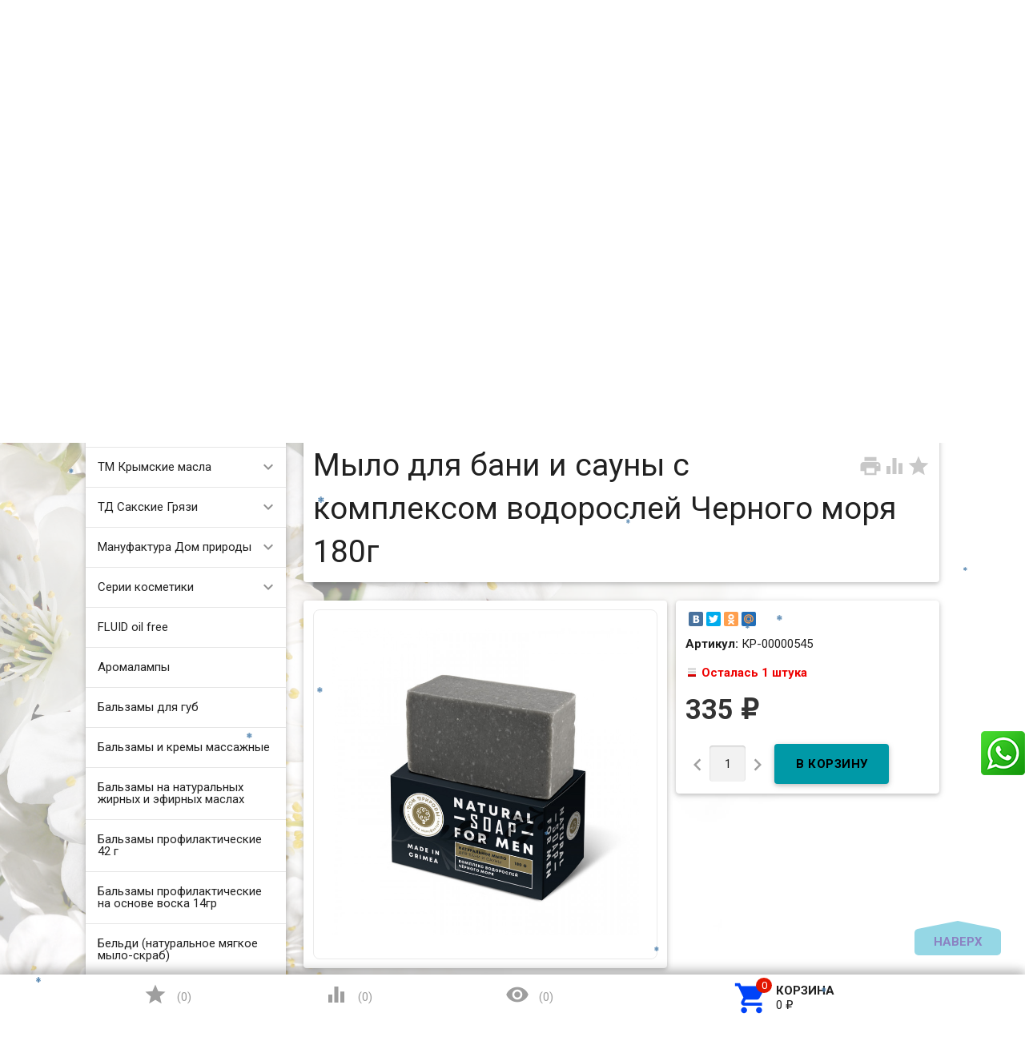

--- FILE ---
content_type: text/html; charset=utf-8
request_url: https://zarstvo.ru/mylo-dlya-bani-i-sauny-s-kompleksom-vodorosley-chernogo-morya-180g/
body_size: 29713
content:
<!DOCTYPE html><html lang="ru"><head><meta charset="UTF-8" /><meta http-equiv="x-ua-compatible" content="IE=edge" /><meta name="viewport" content="width=device-width, initial-scale=1" /><title>Купить «Мыло для бани и сауны с комплексом водорослей Черного моря 180г» с доставкой РФ и СНГ в официальном интернет магазине. +7 (920) 295-54-80 </title><meta name="Keywords" content="косметика, крымская косметика, магазин косметики, купить косметику, сайт косметики, интернет магазин косметики, каталог косметики, аромакосметика, эфирные масла, крымские эфирные масла, живая косметика, кремы для лица и тела, маски, сливки, шампунь, гель волосы, бальзамы волосы, ароматы Крыма, крымский чай" /><meta name="Description" content="Купить «Мыло для бани и сауны с комплексом водорослей Черного моря 180г» по цене от 335 руб. с доставкой РФ и СНГ в официальном интернет магазине. Скидки!!! +7 (920) 295-54-80 " /><link rel="shortcut icon" href="/favicon.ico"/><link href='//fonts.googleapis.com/css?family=Roboto:500,400italic,700italic,300,700,500italic,300italic,400&amp;subset=cyrillic,latin' rel='stylesheet' type='text/css'><link href="//fonts.googleapis.com/icon?family=Material+Icons" rel="stylesheet" type='text/css'><link href="/wa-content/font/ruble/arial/fontface.css" rel="stylesheet" type="text/css"><link href="/wa-data/public/site/themes/profitbuy111/profitbuy.min.css?v1.2.2.5" rel="stylesheet" type="text/css"/><link href="/wa-apps/shop/plugins/whatsap/css/whatsap.css?1.3.0" rel="stylesheet">
<link href="/wa-apps/shop/plugins/kmnybaloons/css/kmnybaloons.min.css?2024.11.2" rel="stylesheet">
 <script type="text/javascript" src="/wa-content/js/jquery/jquery-1.11.1.min.js" ></script><script type="text/javascript" src="/wa-content/js/jquery/jquery-migrate-1.2.1.min.js"></script><script type="text/javascript">( function ($, undefined) {$.at = {urls: {wa_url: "/",wa_theme_url: "/wa-data/public/site/themes/profitbuy111/",wa_static_url: "/",wa_app_static_url: "/wa-apps/shop/",wa_active_theme_url: "/wa-data/public/shop/themes/profitbuy/",wa_parent_theme_url: "/wa-data/public/site/themes/profitbuy111/",current_url: "/mylo-dlya-bani-i-sauny-s-kompleksom-vodorosley-chernogo-morya-180g/",dummy: {"96": "/wa-data/public/site/themes/profitbuy111/img/dummy96.png"}},is_mobile: !!(""),locale: "ru_RU",app: {fancybox: true,submenu_count: 5},shop: {url: "/",description_cut: 50,autofit: 4,product_preview: 1,scroll_image: 1,flying_cart_item: 5,setFlyingHeight: function () {var t = this;setTimeout( function () {var h = 0;$('#flying-cart li').filter(':lt(' + (parseInt(t.flying_cart_item) || 5) + ')').each(function(){h += $(this).innerHeight();});$('#flying-cart').css('max-height', h + 1);}, 300);return (parseInt(t.flying_cart_item) || 5);},category: {images: { }}}};$.at.plugins = {"jquery.fancybox": {is_done: function () {return !!$.fancybox;},href: "/wa-data/public/site/themes/profitbuy111/fancybox/jquery.fancybox.css?v2.1.5",src: "/wa-data/public/site/themes/profitbuy111/fancybox/jquery.fancybox.min.js?v2.1.5"},"jquery.bxslider": {is_done: function () {return !!$.fn.bxSlider;},href: "/wa-data/public/site/themes/profitbuy111/bxslider/jquery.bxslider.css",src: "/wa-data/public/site/themes/profitbuy111/bxslider/jquery.bxslider.min.js"},"jquery.cslider": {is_done: function () {return !!$.fn.cslider;},href: "/wa-data/public/site/themes/profitbuy111/cslider/jquery.cslider.css",src: "/wa-data/public/site/themes/profitbuy111/cslider/jquery.cslider.js"},"jquery.nivoslider": {is_done: function () {return !!$.fn.nivoSlider;},href: "/wa-data/public/site/themes/profitbuy111/nivoslider/nivo.slider.css",src: "/wa-data/public/site/themes/profitbuy111/nivoslider/jquery.nivo.slider.min.js"}};$.at.messages = {'ru_RU': {'More': 'Еще','Show more': 'Показать еще','More categories': 'Еще категории','Remove from cart': 'Удалить из корзины','pcs.': 'шт.','Expand description': 'Развернуть описание','Collapse description': 'Свернуть описание','Back to home page': 'Вернуться на главную','or': 'или','back to current page': 'остаться на текущей странице','Congratulations!': 'Поздравляем!','Authorization was successful!': 'Авторизация прошла успешно!','Much product is no longer available!': 'Столько товара нет в наличии!'}};})(jQuery);</script><script type="text/javascript" src="/wa-data/public/site/themes/profitbuy111/at.min.js?v0.0.1"></script><script type="text/javascript" src="/wa-data/public/site/themes/profitbuy111/profitbuy.min.js?v1.2.2.5"></script><script src="https://marketplace.ur1s.ru/go-to-market/static/btn.js"></script>
 <link href="/wa-data/public/shop/themes/profitbuy/profitbuy.shop.min.css?v1.2.2.5" rel="stylesheet" type="text/css" /><link href="/wa-data/public/shop/themes/profitbuy/owl.carousel.css?v2.0.0" rel="stylesheet" type="text/css" /><script type="text/javascript">( function ($, undefined) {$.at = $.at || { };$.at.plugins["jquery.countdowntimer"] = {is_done: function () {return !!$.fn.countdowntimer;},href: "/wa-data/public/shop/themes/profitbuy/jquery.countdownTimer.css",src: "/wa-data/public/shop/themes/profitbuy/jquery.countdownTimer.min.js"};})(jQuery);</script><script type="text/javascript" src="/wa-apps/shop/js/lazy.load.js?v11.6.0.1130"></script><script type="text/javascript" src="/wa-data/public/shop/themes/profitbuy/owl.carousel.min.js?v2.0.0"></script><script type="text/javascript" src="/wa-data/public/shop/themes/profitbuy/jquery.cookie.min.js?v1.2.2.5"></script><script type="text/javascript" src="/wa-data/public/shop/themes/profitbuy/profitbuy.shop.min.js?v1.2.2.5"></script><script type="text/javascript" src="/wa-content/js/jquery-plugins/jquery.retina.min.js?v3.8.4"></script><script type="text/javascript">$(window).load(function() {$('.promo img').retina({ force_original_dimensions: false });$('.product-list img,.product-info img,.cart img').retina();$('.bestsellers img').retina();});</script><script type="text/javascript" src="/wa-content/js/jquery-ui/jquery.ui.core.min.js?v3.8.4"></script><script type="text/javascript" src="/wa-content/js/jquery-ui/jquery.ui.widget.min.js?v3.8.4"></script><script type="text/javascript" src="/wa-content/js/jquery-ui/jquery.ui.position.min.js?v3.8.4"></script><script type="text/javascript" src="/wa-content/js/jquery-ui/jquery.ui.autocomplete.min.js?v3.8.4"></script><!-- plugin hook: 'frontend_head' -->
<!--Start Prodalet code WA plugin vers 2.1.0 {literal}-->
<script>
    setTimeout(function (){ 
        var PLTQ = []; PLTQ.push(['api', 'setClientInfo', {"first_name":"","last_name":"","phone":"","email":"","client_id":"","guest_id":""}]); var d = new Date().getTime();
        
        (function (d,w) { 
            var n = d.getElementsByTagName("script")[0], 
            s = d.createElement("script"), 
            f = function () { n.parentNode.insertBefore(s, n); }; 
            var dt = new Date().getTime(); 
            s.type = "text/javascript"; 
            s.id="plt_main"; 
            s.src="https://prodalet.ru/bundles/api/main.js?h="+dt; 
            s.setAttribute("data-plugin", "wa"); 
            s.setAttribute("data-pltkey", "5c0bfa8640b4248e438b462a"); 
            s.setAttribute("data-plthost","https://prodalet.ru"); 
            s.async = true; 
            if (w.opera == "[object Opera]") { 
                d.addEventListener("DOMContentLoaded", f, false); 
            } else { 
                f(); 
            } })(document,window);
				PLTQ.push(['api', 'productView', {product:{
					product_id: '10114',
					product_name: 'Мыло для бани и сауны с комплексом водорослей Черного моря 180г',
					product_url: window.location.href,product_img: 'https://zarstvo.ru/wa-data/public/shop/products/14/01/10114/images/6013/6013.970.jpg'
				  }}
				  ]);
			
            
        
        //document.write('<scr'+'ipt src="https://prodalet.ru/bundles/api/main.js?h='+d+'" data-plugin="wa" data-pltkey="5c0bfa8640b4248e438b462a" data-plthost="https://prodalet.ru" async="async"></scr'+'ipt>');
				PLTQ.push(['api', 'productView', {product:{
					product_id: '10114',
					product_name: 'Мыло для бани и сауны с комплексом водорослей Черного моря 180г',
					product_url: window.location.href,product_img: 'https://zarstvo.ru/wa-data/public/shop/products/14/01/10114/images/6013/6013.970.jpg'
				  }}
				  ]);
			
    }
        
    ,0);</script>
<!--End Prodalet code {/literal}--> <script>
        var pltClientInfo = {
            
            custom: {
                'Корзина клиента': 'отсутствует'
            }
        }
        </script><script type="text/javascript" src="/wa-apps/shop/plugins/snowww/js/snowfall.jquery.js"></script>
                <script type="text/javascript">
                $(function(){
                    $(document).snowfall({
                        flakeCount: parseInt('50'),
                        flakeColor: 'blue',                      
                        minSize: parseInt('5'), 
                        maxSize: parseInt('8'),                        
                        minSpeed: parseInt('2'), 
                        maxSpeed: parseInt('5'),                        
                        deviceorientation: false,
                        image: '/wa-apps/shop/plugins/snowww/img/SteelBlue/1.png',
                        collection: ''
                    });
                });
                </script><meta property="og:type" content="website">
<meta property="og:title" content="Мыло для бани и сауны с комплексом водорослей Черного моря 180г">
<meta property="og:description" content="Мыло для бани и сауны с комплексом водорослей Черного моря 180г">
<meta property="og:image" content="https://zarstvo.ru/wa-data/public/shop/products/14/01/10114/images/6013/6013.750x0.jpg">
<meta property="og:url" content="https://zarstvo.ru/mylo-dlya-bani-i-sauny-s-kompleksom-vodorosley-chernogo-morya-180g/">
<meta property="product:price:amount" content="335">
<meta property="product:price:currency" content="RUB">
<link rel="icon" href="/favicon.ico?v=1655147574" type="image/x-icon" /><script>
(function(i,s,o,g,r,a,m){i['GoogleAnalyticsObject']=r;i[r]=i[r]||function(){
(i[r].q=i[r].q||[]).push(arguments)},i[r].l=1*new Date();a=s.createElement(o),
m=s.getElementsByTagName(o)[0];a.async=1;a.src=g;m.parentNode.insertBefore(a,m)
})(window,document,'script','//www.google-analytics.com/analytics.js','ga');
ga('create', 'UA-43522131-1', 'auto');
ga('send', 'pageview');

</script> <style type="text/css" id="profitbuy-theme-css">@media only screen and (min-width: 993px) {html body { padding-bottom: 56px; }}body.is-background {background-image: url('/wa-data/public/site/themes/profitbuy111/img/backgrounds/flowers.jpg');background-repeat: no-repeat;background-attachment: fixed;background-size: cover;background-position: center;}main.maincontent {background-color: rgba(255, 255, 255, 0.6);}.header-line.alfa-background {background-color: rgba(255, 255, 255, 1);}@media only screen and (min-width: 993px) {.footer-block.alfa-background {background-color: rgba(255, 255, 255, 1);}}a {color: #0043F8;}a:hover {color: #E31600;}input[type=text],input[type=password],input[type=email],input[type=url],input[type=time],input[type=date],input[type=datetime-local],input[type=tel],input[type=number],input[type=search],textarea,select {outline-color: #2bafca;}input[type="button"],input[type="submit"],.button {color: #160485;background-color: #2bafca;}input[type="button"].second-type,input[type="submit"].second-type,.button.second-type {color: #000000;background-color: #0099A7;}input[type="button"].third-type,input[type="submit"].third-type,.button.third-type {color: rgba(0, 0, 0, 0.87);border-color: #2bafca;background-color: #fff;}input[type=button].gray,input[type=submit].gray,.button.gray {color: #9F9F9F;background-color: #DFDFDF;}input[type="button"]:hover,input[type="submit"]:hover,.button:hover {color: #160485;background-color: #002790;}input[type="button"].second-type:hover,input[type="submit"].second-type:hover,.button.second-type:hover {color: #524c4c;background-color: #007883;}input[type="button"].third-type:hover,input[type="submit"].third-type:hover,.button.third-type:hover {border-color: #002790;}input[type="button"]:active,input[type="submit"]:active,.button:active {background-color: #0043F8;}input[type="button"].second-type:active,input[type="submit"].second-type:active,.button.second-type:active {background-color: #00E1F6;}@media only screen and (min-width: 993px) {ul.base-menu.tree > li:hover,ul.base-menu.tree > li.selected {background-color: #2bafca;}ul.base-menu.tree > li:hover > a,ul.base-menu.tree > li.selected > a {color: #160485;}ul.base-menu.type2 li li a {color: #0043F8;}ul.base-menu.type2 li li a:hover {color: #E31600;}ul.base-menu.type2 li li li:nth-child(n+6) {display: none;}}ul.base-menu.pages-bottom > li {background-color: #2bafca;}ul.base-menu.pages-bottom > li:hover {background-color: #002790;}ul.base-menu.pages-bottom > li > a {color: #160485;}ul.base-menu.apps > li:hover {background-color: #2bafca;}ul.base-menu.apps > li:hover > a {color: #160485;}.mobile-nav-wrapper ul li.selected a {border-color: #2bafca;}.addition-link.blink:before {background-color: #2bafca;color: #160485;}.addition-link.blink:after {border-color: #2bafca transparent transparent;}i.cart-count {color: #0043F8;}i.cart-count:after {background-color: #E31600;}#back-top {background-color: #2bafca;color: #160485;}#back-top:before {border-color: transparent transparent #2bafca;}.tags a {color: rgba(0, 0, 0, 0.87);border-color: #2bafca;background-color: #fff;}.tags a:hover {color: #2918cd;border-color: #002790;background-color: #002790;}.tags a:before {border-color: transparent transparent transparent #2bafca;}.tags a:hover:before {border-color: transparent transparent transparent #002790;}.tags a:after {border-color: transparent transparent transparent #fff;}.tags a:hover:after {border-left-color: #002790;}@media only screen and (min-width : 993px) {.sidebar-group .sidebar-title {color: #000000;background-color: #0099A7;}.sidebar-group .sidebar-title.second-type {color: #160485;background-color: #2bafca;}}.da-dots span {border-color: #0043F8 !important;}.da-dots span.da-dots-current {background-color: #0043F8 !important;}.filters .ui-widget-content .ui-state-default {background-color: #0099A7;}.bullets h4 i {color: #0043F8;}.bullet .bullet-button {background: #0099A7;}.bullet .bullet-button:before,.bullet .bullet-button:after {background-color: #000000;}ul.product-list.colored.carousel li:first-child:hover,ul.product-list.colored > li:hover {box-shadow: inset 0 0 0 1px #0099A7;border-color: #0099A7;}#product-tabs-nav li.selected a {background: #2bafca;color: #160485;}.wa-button {border: none;border-radius: 4px;display: inline-block;height: 38px;line-height: 38px;font-size: 1rem;outline: 0;padding: 0 2rem;text-transform: uppercase;vertical-align: middle;-webkit-tap-highlight-color: transparent;font-weight: bold;text-align: center;letter-spacing: .5px;cursor: pointer;text-decoration: none;-webkit-box-sizing: border-box;-moz-box-sizing: border-box;box-sizing: border-box;-webkit-transition: 0.2s ease-out;-moz-transition: 0.2s ease-out;-o-transition: 0.2s ease-out;-ms-transition: 0.2s ease-out;transition: 0.2s ease-out;}.wa-button.blue{color: #160485;background-color: #2bafca;}.wa-button.blue:hover {color: #160485;background-color: #002790;}.wa-button.blue:active {background-color: #0043F8;}.wa-button.gray {color: #000000;background-color: #0099A7;}.wa-button.gray:hover {color: #524c4c;background-color: #007883;}.wa-button.gray:active {background-color: #00E1F6;}ul.offline-wrapper li span.info:hover{color:#002790;border-color:#002790;}</style><style type="text/css"> 
.sidebar-box { text-align: left; }
.collapsible-description-wrapper { text-align: justify; }
.product-tab { text-align: justify; }
.video-container {
    text-align: center;
    border: 1px solid #ebebeb;
    border-radius: 8px;
    padding: 1.5rem;
}
.video-container iframe {   
    max-width: 100%;
}  
.countdown {
    margin-left: 60px;
}
.style {
    display: inline-block;
    font-weight: bold;   
    padding: 0.75rem;
    line-height: 1;
}
.colorDefinition {
    color: rgba(0,0,0,.87);
    background-color: rgba(255,255,255,.7);    
}
.size_xl {
   font-size:50px;
}
.size_lg {
   font-size:40px;
}
.size_md {
   font-size:30px;
}
.size_sm {
   font-size:20px;
}
.size_xs {
   font-size:15px;
}
.onestep-cart .checkout ul.checkout-options li img.method-logo {
float: none !important;
}
</style>  

</head><body class="is-background is-volumetric"><header class="globalheader"><nav class="nav-wrapper"><div class="container"><!-- MOBILE NAV --><div class="row-grid hide-on-large-only"><div class="col-grid s12"><div class="mobile-nav-button-wrapper float-left"><a href="#" data-nav="all" class="mobile-nav-button action"><i class="material-icons mi-3x">&#xE5D2;</i></a></div><div class="mobile-nav-button-wrapper float-left"><a href="#" data-nav="contacts" class="mobile-nav-button action"><i class="material-icons mi-3x">&#xE0CD;</i></a></div><div class="mobile-nav-button-wrapper float-right"><a href="/cart/" class="mobile-nav-button empty"><i class="material-icons mi-3x cart-count" data-count="0">&#xE8CC;</i></a></div></div></div><!-- DESKTOP NAV --><div class="row-grid hide-on-med-and-down"><div class="table-grid"><div class="col-grid"><!-- product search --><form method="get" action="/search/"><div class="search-wrapper"><button type="submit"><i class="material-icons mi-2x">&#xE8B6;</i></button><input id="search" type="search" name="query"  placeholder="Найти товары" class="autofit"></div></form></div><div class="col-grid min-width"><ul class="base-menu"><li><a href="/login/" class="authpopup"><i class="material-icons mi-lg">&#xE7FD;</i>Вход</a></li></ul></div></div></div></div></nav><div class="header-line alfa-background"><div class="container"><div class="row-grid"><div class="table-grid"><div class="col-grid s12 m6 align-center-on-small-and-down"><a id="logo" href="/"><img src="/wa-data/public/site/themes/profitbuy111/img/logo.jpg?v1.2.2.5" alt="Царство ароматов" id="logo-image" /></a></div><div class="col-grid m6 hide-on-small-and-down align-center align-right-on-med-and-down"><ul class="phones-wrapper"><li><a href="tel:+79290533806">+7 (929) 053-38-06</a><span class="hint">Фирменный салон-магазин</span></li><li><a href="tel:+79202955480">+7 (920) 295-54-80</a><span class="hint">Интернет-магазин, оптовый склад</span></li></ul></div><div class="col-grid hide-on-med-and-down align-right"><ul class="offline-wrapper"><li class="address"><a href="https://yandex.ru/map-widget/v1/?um=constructor%3Ae9580d290603cf8a4d834e972d8ba7b175c32fb62c3523322148ece78e53d7b8&amp;source=constructor" width="956" height="636" frameborder="0"" class="map-wrapper" rel="nofollow" target="_blank" title="Посмотреть на карте"><i class="material-icons mi-2x">&#xE55F;</i><span>г. Нижний Новгород, ул.Рождественская, д.18-б</span></a></li><li class="workhours no-hover hint"><div class="s-schedule-wrapper" id="js-schedule-wrapper"><div class="s-visible"><div class="s-label-wrapper js-show-schedule" title="Часы работы">Пн-Вс  10:00—19:00<span class="info">i</span></div></div><div class="s-hidden"><div class="s-days-wrapper"><div class="s-day-wrapper"><div class="s-date">Понедельник</div><div class="s-value"><div class="s-time">10:00 — 19:00</div></div></div><div class="s-day-wrapper"><div class="s-date">Вторник</div><div class="s-value"><div class="s-time">10:00 — 19:00</div></div></div><div class="s-day-wrapper"><div class="s-date">Среда</div><div class="s-value"><div class="s-time">10:00 — 19:00</div></div></div><div class="s-day-wrapper"><div class="s-date">Четверг</div><div class="s-value"><div class="s-time">10:00 — 19:00</div></div></div><div class="s-day-wrapper"><div class="s-date">Пятница</div><div class="s-value"><div class="s-time">10:00 — 19:00</div></div></div><div class="s-day-wrapper"><div class="s-date">Суббота</div><div class="s-value"><div class="s-time">10:00 — 19:00</div></div></div><div class="s-day-wrapper"><div class="s-date">Воскресенье</div><div class="s-value"><div class="s-time">10:00 — 19:00</div></div></div></div></div></div></li></ul></div></div></div></div></div><nav class="tree-wrapper hide-on-large-only"><div class="container"><div class="tree-title">Категории<button class="toggle-menu"><i class="material-icons mi-2x">&#xE5D2;</i></button></div><div class="sidebar-box"><ul class="base-menu"><li class=" "><a href="/category/tm-doctor-oil/">ТМ DOCTOR OIL</a></li><li class=" parent"><a href="/category/tm-krymskie-masla_2/">ТМ Крымские масла</a><ul><li class=" "><a href="/category/tm-krymskie-masla_2/aromaticheskie-masla/">Ароматические масла</a></li><li class=" "><a href="/category/tm-krymskie-masla_2/kompozitsii-efirnykh-masel/">Композиции эфирных масел</a></li><li class=" "><a href="/category/tm-krymskie-masla_2/kosmeticheskie-zhirnye-masla/">Косметические жирные масла</a></li><li class=" "><a href="/category/tm-krymskie-masla_2/naturalnye-krymskie-gidrolaty/">Натуральные крымские гидролаты</a></li><li class=" "><a href="/category/tm-krymskie-masla_2/efirnye-masla/">Эфирные масла</a></li></ul></li><li class=" parent"><a href="/category/td-sakskie-gryazi/">ТД Сакские Грязи</a><ul><li class=" "><a href="/category/td-sakskie-gryazi/balzam-dlya-brovey/">Бальзам для бровей</a></li><li class=" "><a href="/category/td-sakskie-gryazi/balzam-dlya-gub/">Бальзам для губ</a></li><li class=" "><a href="/category/td-sakskie-gryazi/balzam-dlya-nogtey/">Бальзам для ногтей</a></li><li class=" "><a href="/category/td-sakskie-gryazi/balzam-sprey-dlya-gorla/">Бальзам спрей для горла</a></li><li class=" "><a href="/category/td-sakskie-gryazi/balzam-sprey-dlya-nosa-s-akvabiolisom/">Бальзам-спрей для носа с Аквабиолисом</a></li><li class=" "><a href="/category/td-sakskie-gryazi/gel-dlya-dusha-akvabiolis/">Гель для душа Аквабиолис</a></li><li class=" "><a href="/category/td-sakskie-gryazi/gel-dlya-intimnoy-gigieny/">Гель для интимной гигиены</a></li><li class=" "><a href="/category/td-sakskie-gryazi/gel-dlya-sustavov-i-myshts/">Гель для суставов и мышц</a></li><li class=" "><a href="/category/td-sakskie-gryazi/gel-dlya-umyvaniya/">Гель для умывания</a></li><li class=" "><a href="/category/td-sakskie-gryazi/sprey-dezodorant/">Дезодоранты для тела</a></li><li class=" "><a href="/category/td-sakskie-gryazi/zhidkie-patchi/">Жидкие патчи</a></li><li class=" "><a href="/category/td-sakskie-gryazi/zubnaya-pasta-akvabiolis/">Зубная паста Аквабиолис</a></li><li class=" "><a href="/category/td-sakskie-gryazi/kontsentraty-dlya-volos-s-akvabiolisom/">Концентраты для волос с Аквабиолисом</a></li><li class=" "><a href="/category/td-sakskie-gryazi/kremy-dlya/">Кремы для лица</a></li><li class=" "><a href="/category/td-sakskie-gryazi/krem-dlya-ruk/">Крем для рук</a></li><li class=" "><a href="/category/td-sakskie-gryazi/krem-dlya-sustavov-stupney-i-pyatok-venotonik/">Крем для суставов, ступней и пяток, венотоник</a></li><li class=" "><a href="/category/td-sakskie-gryazi/krem-dlya-tela/">Крем для тела</a></li><li class=" "><a href="/category/td-sakskie-gryazi/krem-gel-pod-glaza/">Крем-гель под глаза</a></li><li class=" "><a href="/category/td-sakskie-gryazi/krem-mylo-akvabiolis/">Крем-мыло Аквабиолис</a></li><li class=" "><a href="/category/td-sakskie-gryazi/krymskaya-vinogradnaya-kosmetika/">Крымская виноградная косметика</a></li><li class=" "><a href="/category/td-sakskie-gryazi/loson-sprey-posle-britya/">Лосьон-спрей после бритья</a></li><li class=" "><a href="/category/td-sakskie-gryazi/magnievoe-maslo/">Магниевое масло</a></li><li class=" "><a href="/category/td-sakskie-gryazi/maska-dlya-volos/">Маска для волос</a></li><li class=" "><a href="/category/td-sakskie-gryazi/maski-dlya-litsa-na-tkanevoy-osnove/">Маски для лица на тканевой основе</a></li><li class=" "><a href="/category/td-sakskie-gryazi/maski-dlya-litsa-s-lechebnoy-gryazyu/">Маски для лица с лечебной грязью</a></li><li class=" "><a href="/category/td-sakskie-gryazi/mitsellyarnaya-voda/">Мицеллярная вода</a></li><li class=" "><a href="/category/td-sakskie-gryazi/mylo-i-shampun-vinnaya-kollektsiya/">Мыло и шампунь Винная коллекция</a></li><li class=" "><a href="/category/td-sakskie-gryazi/mylo-i-shampun-klassicheskoe-s-gryazyu-sakskogo-ozera/">Мыло и шампунь Классическое с грязью Сакского озера</a></li><li class=" "><a href="/category/td-sakskie-gryazi/opolaskivatel-dlya-polosti-rta/">Ополаскиватель для полости рта</a></li><li class=" "><a href="/category/td-sakskie-gryazi/patchi-dlya-glaz/">Патчи для глаз</a></li><li class=" "><a href="/category/td-sakskie-gryazi/penka-dlya-intimnoy-gigieny/">Пенка для интимной гигиены</a></li><li class=" "><a href="/category/td-sakskie-gryazi/penki-dlya-umyvani/">Пенки для умывания</a></li><li class=" "><a href="/category/td-sakskie-gryazi/sakskaya-gryaz-dlya-domashnego-primeneniya/">Сакская грязь для домашнего применения</a></li><li class=" "><a href="/category/td-sakskie-gryazi/skrab-dlya-tela/">Скраб для тела</a></li><li class=" "><a href="/category/td-sakskie-gryazi/sprey-dezodorant-dlya-nog/">Спрей-дезодорант для ног</a></li><li class=" "><a href="/category/td-sakskie-gryazi/syvorotka-molodosti-dlya-litsa-s-akvabiolisom/">Сыворотка молодости для лица с Аквабиолисом</a></li><li class=" "><a href="/category/td-sakskie-gryazi/tverdyy-shampun-s-gryazyu-sakskogo-ozera/">Твердый шампунь с грязью сакского озера</a></li><li class=" "><a href="/category/td-sakskie-gryazi/toniki-dlya-litsa/">Tоники для лица</a></li><li class=" "><a href="/category/td-sakskie-gryazi/shampuni-i-balzamy/">Шампуни и бальзамы</a></li><li class=" "><a href="/category/td-sakskie-gryazi/shipuchaya-vanna-na-osnove-gryazi-sakskogo-ozera-gyeyzyer/">Шипучая ванна на основе грязи Сакского озера ГЕЙЗЕР</a></li><li class=" "><a href="/category/td-sakskie-gryazi/enzimnaya-pudra/">Энзимная пудра</a></li></ul></li><li class=" parent"><a href="/category/manufaktura-dom-prirody/">Мануфактура Дом природы</a><ul><li class=" "><a href="/category/manufaktura-dom-prirody/zubnye-pasty-i-poroshki/">Зубные пасты и порошки</a></li><li class=" "><a href="/category/manufaktura-dom-prirody/kosmetika-dlya-detey/">Косметика для детей</a></li><li class=" "><a href="/category/manufaktura-dom-prirody/lineyka-s-verbenoy/">Линейка с Вербеной</a></li><li class=" "><a href="/category/manufaktura-dom-prirody/anti-age-lineyka-na-osnove-vinograda/">ANTI-AGE линейка на основе винограда</a></li><li class=" "><a href="/category/manufaktura-dom-prirody/domdetox-sredstva-dlya-doma/">DOMDETOX средства для дома</a></li><li class=" "><a href="/category/manufaktura-dom-prirody/green-detox-lineyka-dlya-litsa/">GREEN DETOX линейка для лица</a></li><li class=" "><a href="/category/manufaktura-dom-prirody/multi-peptide-lineyka-dlya-litsa/">Multi Peptide линейка для лица</a></li><li class=" "><a href="/category/manufaktura-dom-prirody/sunny-honey-kosmetika-na-osnove-krymskogo-meda/">Sunny Honey косметика на основе крымского меда</a></li><li class=" "><a href="/category/manufaktura-dom-prirody/teen-teen-dlya-yunoy-kozhi/">Teen Teen для юной кожи</a></li><li class=" "><a href="/category/manufaktura-dom-prirody/kosmetika-s-maslom-monoi/">Косметика с маслом монои</a></li><li class=" "><a href="/category/manufaktura-dom-prirody/kosmetika-sladkiy-mindal/">Косметика Сладкий миндаль</a></li><li class=" "><a href="/category/manufaktura-dom-prirody/lineyka-kosmetiki-s-ayvoy/">Линейка косметики с айвой</a></li><li class=" "><a href="/category/manufaktura-dom-prirody/lineyka-kosmetiki-s-vinom/">Линейка косметики с вином</a></li><li class=" "><a href="/category/manufaktura-dom-prirody/antitsellyulitnaya-lineyka-s-kompleksom-chernomorskikh-vodorosley/">Антицеллюлитная линейка с комплексом Черноморских водорослей</a></li><li class=" "><a href="/category/manufaktura-dom-prirody/aromamaslo/">Аромамасло</a></li><li class=" "><a href="/category/manufaktura-dom-prirody/voskovye-kremy/">Восковые кремы</a></li><li class=" "><a href="/category/manufaktura-dom-prirody/gidrolaty/">Гидролаты​</a></li><li class=" "><a href="/category/manufaktura-dom-prirody/gryaz-ilovaya-sulfidnaya-sakskogo-ozera/">Грязь иловая сульфидная Сакского озера</a></li><li class=" "><a href="/category/manufaktura-dom-prirody/dekorativnaya-kosmetika-beauty-minerals/">Декоративная косметика Beauty Minerals</a></li><li class=" "><a href="/category/manufaktura-dom-prirody/dushistaya-voda-s-naturalnymi-ekstraktami/">Душистая вода с натуральными экстрактами</a></li><li class=" "><a href="/category/manufaktura-dom-prirody/kokosovaya-lineyka-dlya-volos/">Кокосовая линейка</a></li><li class=" "><a href="/category/manufaktura-dom-prirody/kosmetika-dlya-litsa-s-mutsinom-ulitki/">Косметика для лица с муцином улитки</a></li><li class="selected "><a href="/category/manufaktura-dom-prirody/kosm/">Косметика для мужчин</a></li><li class=" "><a href="/category/manufaktura-dom-prirody/kosmetika-na-osnove-bishofita/">Косметика на основе бишофита</a></li><li class=" "><a href="/category/manufaktura-dom-prirody/kosmetika-s-gryazyu-sakskogo-ozera/">Косметика с грязью Сакского озера</a></li><li class=" "><a href="/category/manufaktura-dom-prirody/kosmetika-s-krymskoy-maklyuroy_12/">Косметика с крымской маклюрой</a></li><li class=" "><a href="/category/manufaktura-dom-prirody/category_1050/">Косметика с облепихой</a></li><li class=" "><a href="/category/manufaktura-dom-prirody/kosmetika-s-soforoy/">Косметика с софорой</a></li><li class=" "><a href="/category/manufaktura-dom-prirody/krem-maslo-dlya-tela/">Крем-масло для тела</a></li><li class=" "><a href="/category/manufaktura-dom-prirody/krem-sufle/">Крем-суфле</a></li><li class=" "><a href="/category/manufaktura-dom-prirody/krymskaya-lavanda---sredstva-na-osnove-naturalnykh-ekstraktov/">Крымская лаванда - средства на основе натуральных экстрактов</a></li><li class=" "><a href="/category/manufaktura-dom-prirody/krymskie-naturalnye-balzamy/">Крымские натуральные бальзамы</a></li><li class=" "><a href="/category/manufaktura-dom-prirody/krymskoe-chernoe-mylo/">Крымское черное мыло</a></li><li class=" "><a href="/category/manufaktura-dom-prirody/lineyka-dlya-delikatnogo-ukhoda-for-lady/">Линейка для деликатного ухода FOR LADY</a></li><li class=" "><a href="/category/manufaktura-dom-prirody/maski-dlya-litsa-s-gryazyu-sakskogo-ozera-i-na-krymskoy-belo-goluboy-gline_1/">Маски с грязью Сакского озера и на крымской бело-голубой глине</a></li><li class=" "><a href="/category/manufaktura-dom-prirody/maslo-dlya-gub/">Масло для губ</a></li><li class=" "><a href="/category/manufaktura-dom-prirody/maslo-dlya-nogtey-i-kutikuly/">Масло для ногтей и кутикулы</a></li><li class=" "><a href="/category/manufaktura-dom-prirody/maslo-kokosovoe-s-ekstraktami-i-zhirnymi-maslami/">Масло кокосовое с экстрактами и жирными маслами</a></li><li class=" "><a href="/category/manufaktura-dom-prirody/maslo-kosmeticheskoe-s-ekstraktami/">Масло косметическое с экстрактами</a></li><li class=" "><a href="/category/manufaktura-dom-prirody/mertsayushchaya-sol/">Мерцающая соль</a></li><li class=" "><a href="/category/manufaktura-dom-prirody/miksy-efirnykh-masel/">Миксы эфирных масел</a></li><li class=" "><a href="/category/manufaktura-dom-prirody/molochko-dlya-tela/">Молочко для тела</a></li><li class=" "><a href="/category/manufaktura-dom-prirody/mochalka-dzhutovaya-s-krymskim-naturalnym-mylom/">Мочалка джутовая с крымским натуральным мылом</a></li><li class=" "><a href="/category/manufaktura-dom-prirody/mochevina-med-formula/">Мочевина med formula</a></li><li class=" "><a href="/category/manufaktura-dom-prirody/myagkoe-mylo-byeldi/">Мягкое мыло БЕЛЬДИ</a></li><li class=" "><a href="/category/manufaktura-dom-prirody/nabory-home-spa-natural/">Наборы Home SPA Natural</a></li><li class=" "><a href="/category/manufaktura-dom-prirody/krymskoe-naturalnoe-mylo-vinnoe/">Натуральное мыло Винное</a></li><li class=" "><a href="/category/manufaktura-dom-prirody/krymskoe-naturalnoe-mylo-na-olivkovom-masle/">Натуральное мыло на оливковом масле</a></li><li class=" "><a href="/category/manufaktura-dom-prirody/krymskoe-naturalnoe-mylo-na-kozyem-molokye/">Натуральное мыло на КОЗЬЕМ МОЛОКЕ</a></li><li class=" "><a href="/category/manufaktura-dom-prirody/naturalnoe-mylo-na-kokosovykh-slivkakh/">Натуральное мыло на кокосовых сливках</a></li><li class=" "><a href="/category/manufaktura-dom-prirody/krymskoe-naturalnoe-mylo-na-osnove-lechebnoy-gryazi-sakskogo-ozera-med-formula/">Натуральное мыло на основе лечебной грязи Сакского озера MED-formula</a></li><li class=" "><a href="/category/manufaktura-dom-prirody/naturalnoe-efirnoe-maslo/">Натуральное эфирное масло</a></li><li class=" "><a href="/category/manufaktura-dom-prirody/naturalnye-balzamy-dlya-gub/">Натуральные БАЛЬЗАМЫ для ГУБ</a></li><li class=" "><a href="/category/manufaktura-dom-prirody/naturalnye-dezodoranty-na-alyumokalievykh-kvastsakh/">Натуральные дезодоранты на алюмокалиевых квасцах</a></li><li class=" "><a href="/category/manufaktura-dom-prirody/naturalnye-maski-dlya-volos/">Натуральные маски для волос</a></li><li class=" "><a href="/category/manufaktura-dom-prirody/naturalnye-maski-dlya-litsa-na-osnove-tsvetnykh-glin/">Натуральные маски для лица на основе цветных глин</a></li><li class=" "><a href="/category/manufaktura-dom-prirody/naturalnye-pudrovye-maski/">Натуральные пудровые маски</a></li><li class=" "><a href="/category/manufaktura-dom-prirody/naturalnye-tverdye-masla/">Натуральные твердые масла</a></li><li class=" "><a href="/category/manufaktura-dom-prirody/naturalnyy-balzam-dlya-volos/">Натуральный бальзам для волос</a></li><li class=" "><a href="/category/manufaktura-dom-prirody/naturalnyy-shampun-dlya-volos/">Натуральный шампунь для волос</a></li><li class=" "><a href="/category/manufaktura-dom-prirody/podarochnye-nabory/">Подарочные наборы</a></li><li class=" "><a href="/category/manufaktura-dom-prirody/sprey-gigienicheskiy-dlya-ruk/">Подарочные наборы 2025</a></li><li class=" "><a href="/category/manufaktura-dom-prirody/podarochnye-nabory-parfyumirovannogo-myla-savon-parfum/">Подарочные наборы парфюмированного мыла Savon parfumé</a></li><li class=" "><a href="/category/manufaktura-dom-prirody/rastvorimye-patchi-dlya-kozhi-vokrug-glaz-zero-waste/">Растворимые патчи для кожи вокруг глаз Zero Waste</a></li><li class=" "><a href="/category/manufaktura-dom-prirody/seriya-na-osnove-meda-i-produktov-pchelovodstva/">Серия на основе меда и продуктов пчеловодства</a></li><li class=" "><a href="/category/manufaktura-dom-prirody/skrab-dlya-gub/">Скраб для губ</a></li><li class=" "><a href="/category/manufaktura-dom-prirody/skraby-kokosovye/">Скрабы кокосовые</a></li><li class=" "><a href="/category/manufaktura-dom-prirody/skraby-sakharno-solyanye/">Скрабы сахарно-соляные</a></li><li class=" "><a href="/category/manufaktura-dom-prirody/sol-morskaya/">Соль морская</a></li><li class=" "><a href="/category/manufaktura-dom-prirody/solyanye-skraby/">Соляные скрабы</a></li><li class=" "><a href="/category/manufaktura-dom-prirody/sprey-balzamy/">Спрей-бальзамы</a></li><li class=" "><a href="/category/manufaktura-dom-prirody/sredstva-dlya-zashchity-ot-solntsa/">Средства для защиты от солнца</a></li><li class=" "><a href="/category/manufaktura-dom-prirody/suhie-saharnie-skrabi/">Сухие сахарные скрабы для тела</a></li><li class=" "><a href="/category/manufaktura-dom-prirody/syvorotki-dlya-brovey-i-resnits/">Сыворотки для бровей и ресниц</a></li><li class=" "><a href="/category/manufaktura-dom-prirody/tm-crimean-queen---sredstva-na-osnove-absolyuta-rozy/">ТМ Crimean Queen - средства на основе абсолюта розы</a></li><li class=" "><a href="/category/manufaktura-dom-prirody/tverdye-dukhi/">Твердые духи</a></li><li class=" "><a href="/category/manufaktura-dom-prirody/tverdyy-shampun/">Твердый шампунь</a></li><li class=" "><a href="/category/manufaktura-dom-prirody/unikalnyy-kompleks-masel-dlya-brovey-i-resnits/">Уникальный комплекс масел для бровей и ресниц</a></li></ul></li><li class=" parent"><a href="/category/serii-kosmetiki/">Серии косметики</a><ul><li class=" "><a href="/category/serii-kosmetiki/seriya-arbutin-vit-c/">Серия «Arbutin+Vit C»</a></li><li class=" "><a href="/category/serii-kosmetiki/seriya-azezn-dlya-ukhoda-za-problemnoy-kozhey/">Серия «AzeZn» для ухода за проблемной кожей</a></li><li class=" "><a href="/category/serii-kosmetiki/fruktovaya-seriya-dlya-ochishcheniya-i-ukhoda-za-kozhey/">Фруктовая серия для очищения и ухода за кожей</a></li><li class=" "><a href="/category/serii-kosmetiki/kosmetika-beauty-box/">Косметика Beauty Box</a></li><li class=" "><a href="/category/serii-kosmetiki/renew-formula-obnovlyayushchaya-programma-na-21-den/">Renew Formula - обновляющая программа на 21 день</a></li><li class=" "><a href="/category/serii-kosmetiki/ceriya-glow-reform-s-glikolevoy-kislotoy/">Cерия «Glow Reform» с гликолевой кислотой</a></li><li class=" "><a href="/category/serii-kosmetiki/560/">Биокомплекс НЕТ NET!</a></li><li class=" "><a href="/category/serii-kosmetiki/619/">Серия &quot;4 SEASONS CARE&quot;</a></li><li class=" "><a href="/category/serii-kosmetiki/seriya-aloe-vera/">Серия &quot;ALOE VERA&quot;</a></li><li class=" "><a href="/category/serii-kosmetiki/588/">Серия &quot;ANTIAGE&quot;</a></li><li class=" "><a href="/category/serii-kosmetiki/592/">Серия &quot;Blank Bleu&quot;</a></li><li class=" "><a href="/category/serii-kosmetiki/589/">Серия &quot;Choco Cream&quot;</a></li><li class=" "><a href="/category/serii-kosmetiki/muzhskaya-seriya-for-men-1/">Серия «For Men №1»</a></li><li class=" "><a href="/category/serii-kosmetiki/seriya-lavandula-dlya-vsekh-tipov-kozhi-na-osnove-lavandy/">Серия «Lavandula» для всех типов кожи на основе лаванды</a></li><li class=" "><a href="/category/serii-kosmetiki/seriya-man-energy/">Серия &quot;Man Energy&quot;</a></li><li class=" "><a href="/category/serii-kosmetiki/serija-kosmetiki-genesis/">Серия &quot;GENESIS&quot;</a></li><li class=" "><a href="/category/serii-kosmetiki/593/">Серия &quot;ORANGE VITAMIN MULTICOMPLEX&quot;</a></li><li class=" "><a href="/category/serii-kosmetiki/seriya-peptid-ultra/">Серия &quot;Peptid Ultra&quot;</a></li><li class=" "><a href="/category/serii-kosmetiki/seriya-rosa-dlya-vsekh-tipov-kozhi-na-osnove-rozy/">Серия «Rosa» для всех типов кожи на основе розы</a></li><li class=" "><a href="/category/serii-kosmetiki/590/">Серия &quot;UNIC&quot;</a></li><li class=" "><a href="/category/serii-kosmetiki/seriya-vanilla/">Серия &quot;Vanilla&quot;</a></li><li class=" "><a href="/category/serii-kosmetiki/serija-kosmetiki-xstream/">Серия &quot;Xstream&quot;</a></li><li class=" "><a href="/category/serii-kosmetiki/586/">Серия &quot;Антицеллюлит&quot;</a></li><li class=" "><a href="/category/serii-kosmetiki/serija-kosmetiki-granatgrejpfrut/">Серия &quot;Гранат&amp;Грейпфрут&quot;</a></li><li class=" "><a href="/category/serii-kosmetiki/dekorativnaya-kosmetika-goluboy-lotos/">Декоративная косметика «Голубой лотос»</a></li><li class=" "><a href="/category/serii-kosmetiki/shampuni-bessulfatnye-na-otvare-mylnogo-kornya/">Серия для натурального ухода за волосами</a></li><li class=" "><a href="/category/serii-kosmetiki/krem-yogurt/">Серия &quot;Йогурт&quot;</a></li><li class=" "><a href="/category/serii-kosmetiki/591/">Серия &quot;Магия востока&quot;</a></li><li class=" "><a href="/category/serii-kosmetiki/seriya-maklyura-sabelnik/">Серия «Маклюра &amp; Сабельник»</a></li><li class=" "><a href="/category/serii-kosmetiki/seriya-ogurechnaya/">Серия &quot;Огуречная&quot;</a></li><li class=" "><a href="/category/serii-kosmetiki/serija-kosmetiki-sashenka/">Серия &quot;Сашенька&quot;</a></li><li class=" "><a href="/category/serii-kosmetiki/syvorotki-arginineresveratrol/">Серия ARGININE+RESVERATROL</a></li><li class=" "><a href="/category/serii-kosmetiki/seriya-dlya-ukhoda-za-volosami-ceramide-complex/">Серия «Ceramide Complex» для ухода за волосами</a></li><li class=" "><a href="/category/serii-kosmetiki/seriya-keramidy-probiotik-travel-version/">Серия «Керамиды+Пробиотик. Travel Version»</a></li><li class=" "><a href="/category/serii-kosmetiki/seriya-krymskaya-zhemchuzhina-polnotsennyy-ukhod-po-tipam-kozhi/">Серия «Крымская жемчужина» - полноценный уход по типам кожи</a></li><li class=" "><a href="/category/serii-kosmetiki/krem-maski-srimea-minerals/">Серия «Сrimea Minerals» на основе грязи Сакского озера</a></li><li class=" "><a href="/category/serii-kosmetiki/solntsezashchitnye-sredstva/">Солнцезащитная серия SunLine</a></li></ul></li><li class=" "><a href="/category/fluid-oil-free/">FLUID oil free</a></li><li class=" "><a href="/category/557/">Аромалампы</a></li><li class=" "><a href="/category/balzamy-dlja-gub/">Бальзамы для губ</a></li><li class=" "><a href="/category/balzamy-massazhnye-200ml/">Бальзамы и кремы массажные</a></li><li class=" "><a href="/category/559/">Бальзамы на натуральных жирных и эфирных маслах</a></li><li class=" "><a href="/category/profilakticheskie-balzamy-42-g/">Бальзамы профилактические 42 г</a></li><li class=" "><a href="/category/558/">Бальзамы профилактические на основе воска 14гр</a></li><li class=" "><a href="/category/beldi-naturalnoe-mjagkoe-mylo-skrab/">Бельди (натуральное мягкое мыло-скраб)</a></li><li class=" "><a href="/category/bombochki-dlja-vanny/">Бомбочки для Ванны</a></li><li class=" "><a href="/category/essentsii-bustery-dlya-kozhi-litsa/">Бустер-косметика с высоким содержанием активных компонентов</a></li><li class=" "><a href="/category/595/">Варенье и сиропы ТМ Конфитю</a></li><li class=" "><a href="/category/vzbitoe-maslo/">Взбитое масло</a></li><li class=" "><a href="/category/mitsellyarnaya-voda-simply-clean-dlya-ochishcheniya-kozhi-i-snyatiya-makiyazha/">Вода мицеллярная «Simply Clean» для очищения кожи и снятия макияжа</a></li><li class=" "><a href="/category/561/">Воды душистые натуральные</a></li><li class=" "><a href="/category/geli-dlya-dusha-s-fruktovymi-aromatami/">Гели и шампуни для душа с фруктовыми ароматами</a></li><li class=" "><a href="/category/562/">Гели косметические</a></li><li class=" "><a href="/category/geli-zhele-kosmeticheskie/">Гели-желе косметические</a></li><li class=" "><a href="/category/sakharnye-gel-skraby-dlya-litsa-i-tela/">Гель-скрабы сахарные для лица и тела</a></li><li class=" "><a href="/category/gidrolaty-dlya-kozhi-i-volos/">Гидролаты для кожи и волос</a></li><li class=" "><a href="/category/dukhi/">Духи</a></li><li class=" "><a href="/category/zubnye-pasty-s-gidroksiapatitom/">Зубные пасты с гидроксиапатитом</a></li><li class=" "><a href="/category/579/">Книги</a></li><li class=" "><a href="/category/564/">Композиции парфюмерные</a></li><li class=" parent"><a href="/category/573/">Композиции эфирных масел</a><ul><li class=" "><a href="/category/573/574/">Композиции эфирных масел с аэрозольным распылителем</a></li><li class=" "><a href="/category/573/575/">Наборы в коробочке</a></li><li class=" "><a href="/category/573/576/">Наборы в сувенирной упаковке</a></li><li class=" "><a href="/category/573/577/">Наборы на открытке</a></li></ul></li><li class=" "><a href="/category/krem-geli-dlya-tela-pitatelnye-i-uvlazhnyayushchie/">Крем-гели для тела питательные и увлажняющие</a></li><li class=" "><a href="/category/krem-dezodoranty/">Крем-дезодоранты</a></li><li class=" "><a href="/category/krem-maslo/">Крем-масло</a></li><li class=" "><a href="/category/krem-skraby-dlya-litsa-energetic/">Крем-скрабы для лица «Energetic»</a></li><li class=" "><a href="/category/naturalnye-pitatelnye-kremy-cream-mousse/">Кремы натуральные питательные «Cream Mousse»</a></li><li class=" "><a href="/category/alginatnye-maski-modeling-mask/">Маски альгинатные Modeling Mask</a></li><li class=" "><a href="/category/580/">Маски косметические</a></li><li class=" "><a href="/category/tkanevye-maski/">Маски тканевые</a></li><li class=" "><a href="/category/fruktovye-maski-s-rastitelnymi-pastami/">Маски фруктовые с растительными пастами</a></li><li class=" "><a href="/category/maski-fillery/">Маски-филлеры</a></li><li class=" "><a href="/category/nabory-specij/">Масла гидрофильные для умывания</a></li><li class=" "><a href="/category/masla-dlya-ukhoda-za-kozhey-i-nogtyami-vo-flakonakh-s-pipetkoy/">Масла для ухода за кожей и ногтями во флаконах с пипеткой</a></li><li class=" "><a href="/category/582/">Масла косметические растительные натуральные</a></li><li class=" "><a href="/category/massazhnye-plitki/">Массажные плитки</a></li><li class=" "><a href="/category/misty-hyaluron-mist-dlya-kozhi-i-volos/">Мисты «Hyaluron Mist» для кожи и волос</a></li><li class=" "><a href="/category/mochalki-naturalnye/">Мочалки натуральные</a></li><li class=" "><a href="/category/583/">Мыло натуральное</a></li><li class=" "><a href="/category/obertyvaniya-dlya-korrektsii-figury-i-borby-s-tsellyulitom/">Обертывания для коррекции фигуры и борьбы с целлюлитом</a></li><li class=" "><a href="/category/osvezhiteli-dlya-polosti-rta/">Освежители для полости рта</a></li><li class=" "><a href="/category/zhidkie-patchi-white-truffle-dlya-ukhoda-za-kozhey-vokrug-glaz/">Патчи жидкие «White Truffle» для ухода за кожей вокруг глаз</a></li><li class=" "><a href="/category/patchi-kosmeticheskie/">Патчи косметические</a></li><li class=" "><a href="/category/peny-dlya-vann-bessulfatnye/">Пены для ванн бессульфатные</a></li><li class=" "><a href="/category/uhod-za-volosami/">Пенки для умывания</a></li><li class=" "><a href="/category/podarochnye-nabory/">Подарочные наборы</a></li><li class=" "><a href="/category/pomada-gigienicheskaya-dlya-gub/">Помада гигиеническая для губ</a></li><li class=" "><a href="/category/581/">Присыпки</a></li><li class=" "><a href="/category/masljano-solevye-skraby-natural-spa-uhod/">Скрабы масляно - солевые Natural SPA-уход</a></li><li class=" "><a href="/category/saharnye-skraby/">Скрабы сахарные</a></li><li class=" "><a href="/category/sakharnye-skraby-dlya-gub/">Скрабы сахарные для губ</a></li><li class=" "><a href="/category/594/">Сливки косметические</a></li><li class=" "><a href="/category/578/">Соль крымская морская</a></li><li class=" "><a href="/category/splesh-maski-dlya-litsa-tela-i-volos/">Сплэш-маски для лица, тела и волос</a></li><li class=" "><a href="/category/veselye-sumki-dlja-kosmetiki-planshetov-i-prochej-melochovki/">Стильные сумки Jump from paper</a></li><li class=" "><a href="/category/syvorotki-dlya-volos/">Сыворотки для волос</a></li><li class=" "><a href="/category/syvorotki-dlya-kozhi-i-volos/">Сыворотки для кожи и волос</a></li><li class=" "><a href="/category/peptidnye-syvorotki/">Сыворотки пептидные</a></li><li class=" "><a href="/category/syvorotki-sprei-dlya-kozhi-litsa/">Сыворотки-спреи для кожи лица</a></li><li class=" "><a href="/category/tonery-dlya-litsa-s-vysokotekhnologichnymi-ingredientami/">Тонеры для лица с высокотехнологичными ингредиентами</a></li><li class=" "><a href="/category/597/">Тоники косметические минерализованные</a></li><li class=" "><a href="/category/krymskie-ubtany-na-osnove-rastitelnoy-pudry-i-tsennoy-gliny/">Убтаны на основе растительной пудры и ценной глины</a></li><li class=" "><a href="/category/fitochai-s-krymskimi-travami/">Фиточаи с крымскими травами</a></li><li class=" parent"><a href="/category/598/">Эфирные масла натуральные</a><ul><li class=" "><a href="/category/598/609/">Эфирные масла в пробирке 1,3мл</a></li><li class=" "><a href="/category/598/efirnye-masla-v-probirke-24ml-/">Эфирные масла в пробирке 2,4мл</a></li><li class=" "><a href="/category/598/610/">Эфирные масла во флаконе 10мл ЕВРО</a></li><li class=" "><a href="/category/598/611/">Эфирные масла во флаконе 5мл ЕВРО</a></li><li class=" "><a href="/category/598/efirnye-masla-dlya-kulinarii/">Эфирные масла для кулинарии</a></li></ul></li></ul></div></div></nav><nav class="tree-wrapper hide-on-med-and-down"><div class="container"><div class="sidebar-box"><ul class="base-menu type2 tree" style="display: none;"><li class=" "><a href="/oplata-dostavka-skidki/">Оплата, доставка, скидки</a></li><li class=" "><a href="/kontakty/">Контакты</a></li><li class=" "><a href="/optovikam/">Оптовикам</a></li><li class=" "><a href="/literatura/">Библиотека ароматерапевта</a></li><li class=" "><a href="/nagrady/">Награды</a></li></ul></div></div></nav></header><!-- APP CONTENT --><main class="maincontent"><div class="container"><!-- plugin hook: 'frontend_header' --><div id="kmnybaloons" class="b-page_newyear" style="background:#ffffffff;height:100px;margin-top:-100px;"><div class="b-page__content"><div class="b-head-decor"><div class="b-head-decor__inner b-head-decor__inner_n1"><div class="b-ball b-ball_n1 b-ball_bounce" data-kmnybaloons-action="mute" ><div class="b-ball__right"></div><div class="b-ball__i" style="text-align: center;padding-top: 43px;text-shadow: #fff 2px 2px 5px;">&#128264;</div></div><div class="b-ball b-ball_n2 b-ball_bounce"><div class="b-ball__right"></div><div class="b-ball__i"></div></div><div class="b-ball b-ball_n3 b-ball_bounce"><div class="b-ball__right"></div><div class="b-ball__i"></div></div><div class="b-ball b-ball_n4 b-ball_bounce"><div class="b-ball__right"></div><div class="b-ball__i"></div></div><div class="b-ball b-ball_n5 b-ball_bounce"><div class="b-ball__right"></div><div class="b-ball__i"></div></div><div class="b-ball b-ball_n6 b-ball_bounce"><div class="b-ball__right"></div><div class="b-ball__i"></div></div><div class="b-ball b-ball_n7 b-ball_bounce"><div class="b-ball__right"></div><div class="b-ball__i"></div></div><div class="b-ball b-ball_n8 b-ball_bounce"><div class="b-ball__right"></div><div class="b-ball__i"></div></div><div class="b-ball b-ball_n9 b-ball_bounce"><div class="b-ball__right"></div><div class="b-ball__i"></div></div><div class="b-ball b-ball_i1"><div class="b-ball__right"></div><div class="b-ball__i"></div></div><div class="b-ball b-ball_i2"><div class="b-ball__right"></div><div class="b-ball__i"></div></div><div class="b-ball b-ball_i3"><div class="b-ball__right"></div><div class="b-ball__i"></div></div><div class="b-ball b-ball_i4"><div class="b-ball__right"></div><div class="b-ball__i"></div></div><div class="b-ball b-ball_i5"><div class="b-ball__right"></div><div class="b-ball__i"></div></div><div class="b-ball b-ball_i6"><div class="b-ball__right"></div><div class="b-ball__i"></div></div></div><div class="b-head-decor__inner b-head-decor__inner_n2"><div class="b-ball b-ball_n1 b-ball_bounce"><div class="b-ball__right"></div><div class="b-ball__i"></div></div><div class="b-ball b-ball_n2 b-ball_bounce"><div class="b-ball__right"></div><div class="b-ball__i"></div></div><div class="b-ball b-ball_n3 b-ball_bounce"><div class="b-ball__right"></div><div class="b-ball__i"></div></div><div class="b-ball b-ball_n4 b-ball_bounce"><div class="b-ball__right"></div><div class="b-ball__i"></div></div><div class="b-ball b-ball_n5 b-ball_bounce"><div class="b-ball__right"></div><div class="b-ball__i"></div></div><div class="b-ball b-ball_n6 b-ball_bounce"><div class="b-ball__right"></div><div class="b-ball__i"></div></div><div class="b-ball b-ball_n7 b-ball_bounce"><div class="b-ball__right"></div><div class="b-ball__i"></div></div><div class="b-ball b-ball_n8 b-ball_bounce"><div class="b-ball__right"></div><div class="b-ball__i"></div></div><div class="b-ball b-ball_n9 b-ball_bounce"><div class="b-ball__right"></div><div class="b-ball__i"></div></div><div class="b-ball b-ball_i1"><div class="b-ball__right"></div><div class="b-ball__i"></div></div><div class="b-ball b-ball_i2"><div class="b-ball__right"></div><div class="b-ball__i"></div></div><div class="b-ball b-ball_i3"><div class="b-ball__right"></div><div class="b-ball__i"></div></div><div class="b-ball b-ball_i4"><div class="b-ball__right"></div><div class="b-ball__i"></div></div><div class="b-ball b-ball_i5"><div class="b-ball__right"></div><div class="b-ball__i"></div></div><div class="b-ball b-ball_i6"><div class="b-ball__right"></div><div class="b-ball__i"></div></div></div><div class="b-head-decor__inner b-head-decor__inner_n3"><div class="b-ball b-ball_n1 b-ball_bounce"><div class="b-ball__right"></div><div class="b-ball__i"></div></div><div class="b-ball b-ball_n2 b-ball_bounce"><div class="b-ball__right"></div><div class="b-ball__i"></div></div><div class="b-ball b-ball_n3 b-ball_bounce"><div class="b-ball__right"></div><div class="b-ball__i"></div></div><div class="b-ball b-ball_n4 b-ball_bounce"><div class="b-ball__right"></div><div class="b-ball__i"></div></div><div class="b-ball b-ball_n5 b-ball_bounce"><div class="b-ball__right"></div><div class="b-ball__i"></div></div><div class="b-ball b-ball_n6 b-ball_bounce"><div class="b-ball__right"></div><div class="b-ball__i"></div></div><div class="b-ball b-ball_n7 b-ball_bounce"><div class="b-ball__right"></div><div class="b-ball__i"></div></div><div class="b-ball b-ball_n8 b-ball_bounce"><div class="b-ball__right"></div><div class="b-ball__i"></div></div><div class="b-ball b-ball_n9 b-ball_bounce"><div class="b-ball__right"></div><div class="b-ball__i"></div></div><div class="b-ball b-ball_i1"><div class="b-ball__right"></div><div class="b-ball__i"></div></div><div class="b-ball b-ball_i2"><div class="b-ball__right"></div><div class="b-ball__i"></div></div><div class="b-ball b-ball_i3"><div class="b-ball__right"></div><div class="b-ball__i"></div></div><div class="b-ball b-ball_i4"><div class="b-ball__right"></div><div class="b-ball__i"></div></div><div class="b-ball b-ball_i5"><div class="b-ball__right"></div><div class="b-ball__i"></div></div><div class="b-ball b-ball_i6"><div class="b-ball__right"></div><div class="b-ball__i"></div></div></div><div class="b-head-decor__inner b-head-decor__inner_n4"><div class="b-ball b-ball_n1 b-ball_bounce"><div class="b-ball__right"></div><div class="b-ball__i"></div></div><div class="b-ball b-ball_n2 b-ball_bounce"><div class="b-ball__right"></div><div class="b-ball__i"></div></div><div class="b-ball b-ball_n3 b-ball_bounce"><div class="b-ball__right"></div><div class="b-ball__i"></div></div><div class="b-ball b-ball_n4 b-ball_bounce"><div class="b-ball__right"></div><div class="b-ball__i"></div></div><div class="b-ball b-ball_n5 b-ball_bounce"><div class="b-ball__right"></div><div class="b-ball__i"></div></div><div class="b-ball b-ball_n6 b-ball_bounce"><div class="b-ball__right"></div><div class="b-ball__i"></div></div><div class="b-ball b-ball_n7 b-ball_bounce"><div class="b-ball__right"></div><div class="b-ball__i"></div></div><div class="b-ball b-ball_n8 b-ball_bounce"><div class="b-ball__right"></div><div class="b-ball__i"></div></div><div class="b-ball b-ball_n9 b-ball_bounce"><div class="b-ball__right"></div><div class="b-ball__i"></div></div><div class="b-ball b-ball_i1"><div class="b-ball__right"></div><div class="b-ball__i"></div></div><div class="b-ball b-ball_i2"><div class="b-ball__right"></div><div class="b-ball__i"></div></div><div class="b-ball b-ball_i3"><div class="b-ball__right"></div><div class="b-ball__i"></div></div><div class="b-ball b-ball_i4"><div class="b-ball__right"></div><div class="b-ball__i"></div></div><div class="b-ball b-ball_i5"><div class="b-ball__right"></div><div class="b-ball__i"></div></div><div class="b-ball b-ball_i6"><div class="b-ball__right"></div><div class="b-ball__i"></div></div></div><div class="b-head-decor__inner b-head-decor__inner_n5"><div class="b-ball b-ball_n1 b-ball_bounce"><div class="b-ball__right"></div><div class="b-ball__i"></div></div><div class="b-ball b-ball_n2 b-ball_bounce"><div class="b-ball__right"></div><div class="b-ball__i"></div></div><div class="b-ball b-ball_n3 b-ball_bounce"><div class="b-ball__right"></div><div class="b-ball__i"></div></div><div class="b-ball b-ball_n4 b-ball_bounce"><div class="b-ball__right"></div><div class="b-ball__i"></div></div><div class="b-ball b-ball_n5 b-ball_bounce"><div class="b-ball__right"></div><div class="b-ball__i"></div></div><div class="b-ball b-ball_n6 b-ball_bounce"><div class="b-ball__right"></div><div class="b-ball__i"></div></div><div class="b-ball b-ball_n7 b-ball_bounce"><div class="b-ball__right"></div><div class="b-ball__i"></div></div><div class="b-ball b-ball_n8 b-ball_bounce"><div class="b-ball__right"></div><div class="b-ball__i"></div></div><div class="b-ball b-ball_n9 b-ball_bounce"><div class="b-ball__right"></div><div class="b-ball__i"></div></div><div class="b-ball b-ball_i1"><div class="b-ball__right"></div><div class="b-ball__i"></div></div><div class="b-ball b-ball_i2"><div class="b-ball__right"></div><div class="b-ball__i"></div></div><div class="b-ball b-ball_i3"><div class="b-ball__right"></div><div class="b-ball__i"></div></div><div class="b-ball b-ball_i4"><div class="b-ball__right"></div><div class="b-ball__i"></div></div><div class="b-ball b-ball_i5"><div class="b-ball__right"></div><div class="b-ball__i"></div></div><div class="b-ball b-ball_i6"><div class="b-ball__right"></div><div class="b-ball__i"></div></div></div><div class="b-head-decor__inner b-head-decor__inner_n6"><div class="b-ball b-ball_n1 b-ball_bounce"><div class="b-ball__right"></div><div class="b-ball__i"></div></div><div class="b-ball b-ball_n2 b-ball_bounce"><div class="b-ball__right"></div><div class="b-ball__i"></div></div><div class="b-ball b-ball_n3 b-ball_bounce"><div class="b-ball__right"></div><div class="b-ball__i"></div></div><div class="b-ball b-ball_n4 b-ball_bounce"><div class="b-ball__right"></div><div class="b-ball__i"></div></div><div class="b-ball b-ball_n5 b-ball_bounce"><div class="b-ball__right"></div><div class="b-ball__i"></div></div><div class="b-ball b-ball_n6 b-ball_bounce"><div class="b-ball__right"></div><div class="b-ball__i"></div></div><div class="b-ball b-ball_n7 b-ball_bounce"><div class="b-ball__right"></div><div class="b-ball__i"></div></div><div class="b-ball b-ball_n8 b-ball_bounce"><div class="b-ball__right"></div><div class="b-ball__i"></div></div><div class="b-ball b-ball_n9 b-ball_bounce"><div class="b-ball__right"></div><div class="b-ball__i"></div></div><div class="b-ball b-ball_i1"><div class="b-ball__right"></div><div class="b-ball__i"></div></div><div class="b-ball b-ball_i2"><div class="b-ball__right"></div><div class="b-ball__i"></div></div><div class="b-ball b-ball_i3"><div class="b-ball__right"></div><div class="b-ball__i"></div></div><div class="b-ball b-ball_i4"><div class="b-ball__right"></div><div class="b-ball__i"></div></div><div class="b-ball b-ball_i5"><div class="b-ball__right"></div><div class="b-ball__i"></div></div><div class="b-ball b-ball_i6"><div class="b-ball__right"></div><div class="b-ball__i"></div></div></div><div class="b-head-decor__inner b-head-decor__inner_n7"><div class="b-ball b-ball_n1 b-ball_bounce"><div class="b-ball__right"></div><div class="b-ball__i"></div></div><div class="b-ball b-ball_n2 b-ball_bounce"><div class="b-ball__right"></div><div class="b-ball__i"></div></div><div class="b-ball b-ball_n3 b-ball_bounce"><div class="b-ball__right"></div><div class="b-ball__i"></div></div><div class="b-ball b-ball_n4 b-ball_bounce"><div class="b-ball__right"></div><div class="b-ball__i"></div></div><div class="b-ball b-ball_n5 b-ball_bounce"><div class="b-ball__right"></div><div class="b-ball__i"></div></div><div class="b-ball b-ball_n6 b-ball_bounce"><div class="b-ball__right"></div><div class="b-ball__i"></div></div><div class="b-ball b-ball_n7 b-ball_bounce"><div class="b-ball__right"></div><div class="b-ball__i"></div></div><div class="b-ball b-ball_n8 b-ball_bounce"><div class="b-ball__right"></div><div class="b-ball__i"></div></div><div class="b-ball b-ball_n9 b-ball_bounce"><div class="b-ball__right"></div><div class="b-ball__i"></div></div><div class="b-ball b-ball_i1"><div class="b-ball__right"></div><div class="b-ball__i"></div></div><div class="b-ball b-ball_i2"><div class="b-ball__right"></div><div class="b1-ball__i"></div></div><div class="b-ball b-ball_i3"><div class="b-ball__right"></div><div class="b-ball__i"></div></div><div class="b-ball b-ball_i4"><div class="b-ball__right"></div><div class="b-ball__i"></div></div><div class="b-ball b-ball_i5"><div class="b-ball__right"></div><div class="b-ball__i"></div></div><div class="b-ball b-ball_i6"><div class="b-ball__right"></div><div class="b-ball__i"></div></div></div></div></div></div>
<script type="text/javascript" src="/wa-apps/shop/plugins/kmnybaloons/js/kmnybaloons.min.js"></script>
<script>
    (function () {
        /**/
        document.body.style.marginTop = '100px';
        /**/
        var kmnybaloons_wrapper = document.getElementById('kmnybaloons');
        document.body.insertBefore(kmnybaloons_wrapper, document.body.firstChild);
        kmnybaloons_wrapper.style.display = 'block';
        KmNYbaloons(
            /**/'/wa-apps/shop/plugins/kmnybaloons/'/**/,
            /**/true/**/,
            [],
            /**/true/**/
        );
    }());
</script><style>
.whatsapp {
    right: 0px;
    top: calc(50% + 0px);
    
}
</style><div class="whatsapp"><a href="https://api.whatsapp.com/send?phone=79202955480" rel="nofollow" target="_blank"><img src="https://zarstvo.ru//wa-apps/shop/plugins/whatsap/img/whatsapp_social.png" title="WhatsApp: 79202955480"></a></div><div class="row-grid"><nav class="sidebar col-grid s12 l3"><div class="sidebar-group fill-background hide-on-med-and-down"><div class="sidebar-title">Категории<button class="toggle-menu"><i class="material-icons mi-2x">&#xE5D2;</i></button></div><div class="sidebar-box"><ul class="base-menu type1"><li class=" "><a href="/category/tm-doctor-oil/">ТМ DOCTOR OIL</a></li><li class=" parent"><a href="/category/tm-krymskie-masla_2/">ТМ Крымские масла</a><ul><li class=" "><a href="/category/tm-krymskie-masla_2/aromaticheskie-masla/">Ароматические масла</a></li><li class=" "><a href="/category/tm-krymskie-masla_2/kompozitsii-efirnykh-masel/">Композиции эфирных масел</a></li><li class=" "><a href="/category/tm-krymskie-masla_2/kosmeticheskie-zhirnye-masla/">Косметические жирные масла</a></li><li class=" "><a href="/category/tm-krymskie-masla_2/naturalnye-krymskie-gidrolaty/">Натуральные крымские гидролаты</a></li><li class=" "><a href="/category/tm-krymskie-masla_2/efirnye-masla/">Эфирные масла</a></li></ul></li><li class=" parent"><a href="/category/td-sakskie-gryazi/">ТД Сакские Грязи</a><ul><li class=" "><a href="/category/td-sakskie-gryazi/balzam-dlya-brovey/">Бальзам для бровей</a></li><li class=" "><a href="/category/td-sakskie-gryazi/balzam-dlya-gub/">Бальзам для губ</a></li><li class=" "><a href="/category/td-sakskie-gryazi/balzam-dlya-nogtey/">Бальзам для ногтей</a></li><li class=" "><a href="/category/td-sakskie-gryazi/balzam-sprey-dlya-gorla/">Бальзам спрей для горла</a></li><li class=" "><a href="/category/td-sakskie-gryazi/balzam-sprey-dlya-nosa-s-akvabiolisom/">Бальзам-спрей для носа с Аквабиолисом</a></li><li class=" "><a href="/category/td-sakskie-gryazi/gel-dlya-dusha-akvabiolis/">Гель для душа Аквабиолис</a></li><li class=" "><a href="/category/td-sakskie-gryazi/gel-dlya-intimnoy-gigieny/">Гель для интимной гигиены</a></li><li class=" "><a href="/category/td-sakskie-gryazi/gel-dlya-sustavov-i-myshts/">Гель для суставов и мышц</a></li><li class=" "><a href="/category/td-sakskie-gryazi/gel-dlya-umyvaniya/">Гель для умывания</a></li><li class=" "><a href="/category/td-sakskie-gryazi/sprey-dezodorant/">Дезодоранты для тела</a></li><li class=" "><a href="/category/td-sakskie-gryazi/zhidkie-patchi/">Жидкие патчи</a></li><li class=" "><a href="/category/td-sakskie-gryazi/zubnaya-pasta-akvabiolis/">Зубная паста Аквабиолис</a></li><li class=" "><a href="/category/td-sakskie-gryazi/kontsentraty-dlya-volos-s-akvabiolisom/">Концентраты для волос с Аквабиолисом</a></li><li class=" "><a href="/category/td-sakskie-gryazi/kremy-dlya/">Кремы для лица</a></li><li class=" "><a href="/category/td-sakskie-gryazi/krem-dlya-ruk/">Крем для рук</a></li><li class=" "><a href="/category/td-sakskie-gryazi/krem-dlya-sustavov-stupney-i-pyatok-venotonik/">Крем для суставов, ступней и пяток, венотоник</a></li><li class=" "><a href="/category/td-sakskie-gryazi/krem-dlya-tela/">Крем для тела</a></li><li class=" "><a href="/category/td-sakskie-gryazi/krem-gel-pod-glaza/">Крем-гель под глаза</a></li><li class=" "><a href="/category/td-sakskie-gryazi/krem-mylo-akvabiolis/">Крем-мыло Аквабиолис</a></li><li class=" "><a href="/category/td-sakskie-gryazi/krymskaya-vinogradnaya-kosmetika/">Крымская виноградная косметика</a></li><li class=" "><a href="/category/td-sakskie-gryazi/loson-sprey-posle-britya/">Лосьон-спрей после бритья</a></li><li class=" "><a href="/category/td-sakskie-gryazi/magnievoe-maslo/">Магниевое масло</a></li><li class=" "><a href="/category/td-sakskie-gryazi/maska-dlya-volos/">Маска для волос</a></li><li class=" "><a href="/category/td-sakskie-gryazi/maski-dlya-litsa-na-tkanevoy-osnove/">Маски для лица на тканевой основе</a></li><li class=" "><a href="/category/td-sakskie-gryazi/maski-dlya-litsa-s-lechebnoy-gryazyu/">Маски для лица с лечебной грязью</a></li><li class=" "><a href="/category/td-sakskie-gryazi/mitsellyarnaya-voda/">Мицеллярная вода</a></li><li class=" "><a href="/category/td-sakskie-gryazi/mylo-i-shampun-vinnaya-kollektsiya/">Мыло и шампунь Винная коллекция</a></li><li class=" "><a href="/category/td-sakskie-gryazi/mylo-i-shampun-klassicheskoe-s-gryazyu-sakskogo-ozera/">Мыло и шампунь Классическое с грязью Сакского озера</a></li><li class=" "><a href="/category/td-sakskie-gryazi/opolaskivatel-dlya-polosti-rta/">Ополаскиватель для полости рта</a></li><li class=" "><a href="/category/td-sakskie-gryazi/patchi-dlya-glaz/">Патчи для глаз</a></li><li class=" "><a href="/category/td-sakskie-gryazi/penka-dlya-intimnoy-gigieny/">Пенка для интимной гигиены</a></li><li class=" "><a href="/category/td-sakskie-gryazi/penki-dlya-umyvani/">Пенки для умывания</a></li><li class=" "><a href="/category/td-sakskie-gryazi/sakskaya-gryaz-dlya-domashnego-primeneniya/">Сакская грязь для домашнего применения</a></li><li class=" "><a href="/category/td-sakskie-gryazi/skrab-dlya-tela/">Скраб для тела</a></li><li class=" "><a href="/category/td-sakskie-gryazi/sprey-dezodorant-dlya-nog/">Спрей-дезодорант для ног</a></li><li class=" "><a href="/category/td-sakskie-gryazi/syvorotka-molodosti-dlya-litsa-s-akvabiolisom/">Сыворотка молодости для лица с Аквабиолисом</a></li><li class=" "><a href="/category/td-sakskie-gryazi/tverdyy-shampun-s-gryazyu-sakskogo-ozera/">Твердый шампунь с грязью сакского озера</a></li><li class=" "><a href="/category/td-sakskie-gryazi/toniki-dlya-litsa/">Tоники для лица</a></li><li class=" "><a href="/category/td-sakskie-gryazi/shampuni-i-balzamy/">Шампуни и бальзамы</a></li><li class=" "><a href="/category/td-sakskie-gryazi/shipuchaya-vanna-na-osnove-gryazi-sakskogo-ozera-gyeyzyer/">Шипучая ванна на основе грязи Сакского озера ГЕЙЗЕР</a></li><li class=" "><a href="/category/td-sakskie-gryazi/enzimnaya-pudra/">Энзимная пудра</a></li></ul></li><li class=" parent"><a href="/category/manufaktura-dom-prirody/">Мануфактура Дом природы</a><ul><li class=" "><a href="/category/manufaktura-dom-prirody/zubnye-pasty-i-poroshki/">Зубные пасты и порошки</a></li><li class=" "><a href="/category/manufaktura-dom-prirody/kosmetika-dlya-detey/">Косметика для детей</a></li><li class=" "><a href="/category/manufaktura-dom-prirody/lineyka-s-verbenoy/">Линейка с Вербеной</a></li><li class=" "><a href="/category/manufaktura-dom-prirody/anti-age-lineyka-na-osnove-vinograda/">ANTI-AGE линейка на основе винограда</a></li><li class=" "><a href="/category/manufaktura-dom-prirody/domdetox-sredstva-dlya-doma/">DOMDETOX средства для дома</a></li><li class=" "><a href="/category/manufaktura-dom-prirody/green-detox-lineyka-dlya-litsa/">GREEN DETOX линейка для лица</a></li><li class=" "><a href="/category/manufaktura-dom-prirody/multi-peptide-lineyka-dlya-litsa/">Multi Peptide линейка для лица</a></li><li class=" "><a href="/category/manufaktura-dom-prirody/sunny-honey-kosmetika-na-osnove-krymskogo-meda/">Sunny Honey косметика на основе крымского меда</a></li><li class=" "><a href="/category/manufaktura-dom-prirody/teen-teen-dlya-yunoy-kozhi/">Teen Teen для юной кожи</a></li><li class=" "><a href="/category/manufaktura-dom-prirody/kosmetika-s-maslom-monoi/">Косметика с маслом монои</a></li><li class=" "><a href="/category/manufaktura-dom-prirody/kosmetika-sladkiy-mindal/">Косметика Сладкий миндаль</a></li><li class=" "><a href="/category/manufaktura-dom-prirody/lineyka-kosmetiki-s-ayvoy/">Линейка косметики с айвой</a></li><li class=" "><a href="/category/manufaktura-dom-prirody/lineyka-kosmetiki-s-vinom/">Линейка косметики с вином</a></li><li class=" "><a href="/category/manufaktura-dom-prirody/antitsellyulitnaya-lineyka-s-kompleksom-chernomorskikh-vodorosley/">Антицеллюлитная линейка с комплексом Черноморских водорослей</a></li><li class=" "><a href="/category/manufaktura-dom-prirody/aromamaslo/">Аромамасло</a></li><li class=" "><a href="/category/manufaktura-dom-prirody/voskovye-kremy/">Восковые кремы</a></li><li class=" "><a href="/category/manufaktura-dom-prirody/gidrolaty/">Гидролаты​</a></li><li class=" "><a href="/category/manufaktura-dom-prirody/gryaz-ilovaya-sulfidnaya-sakskogo-ozera/">Грязь иловая сульфидная Сакского озера</a></li><li class=" "><a href="/category/manufaktura-dom-prirody/dekorativnaya-kosmetika-beauty-minerals/">Декоративная косметика Beauty Minerals</a></li><li class=" "><a href="/category/manufaktura-dom-prirody/dushistaya-voda-s-naturalnymi-ekstraktami/">Душистая вода с натуральными экстрактами</a></li><li class=" "><a href="/category/manufaktura-dom-prirody/kokosovaya-lineyka-dlya-volos/">Кокосовая линейка</a></li><li class=" "><a href="/category/manufaktura-dom-prirody/kosmetika-dlya-litsa-s-mutsinom-ulitki/">Косметика для лица с муцином улитки</a></li><li class="selected "><a href="/category/manufaktura-dom-prirody/kosm/">Косметика для мужчин</a></li><li class=" "><a href="/category/manufaktura-dom-prirody/kosmetika-na-osnove-bishofita/">Косметика на основе бишофита</a></li><li class=" "><a href="/category/manufaktura-dom-prirody/kosmetika-s-gryazyu-sakskogo-ozera/">Косметика с грязью Сакского озера</a></li><li class=" "><a href="/category/manufaktura-dom-prirody/kosmetika-s-krymskoy-maklyuroy_12/">Косметика с крымской маклюрой</a></li><li class=" "><a href="/category/manufaktura-dom-prirody/category_1050/">Косметика с облепихой</a></li><li class=" "><a href="/category/manufaktura-dom-prirody/kosmetika-s-soforoy/">Косметика с софорой</a></li><li class=" "><a href="/category/manufaktura-dom-prirody/krem-maslo-dlya-tela/">Крем-масло для тела</a></li><li class=" "><a href="/category/manufaktura-dom-prirody/krem-sufle/">Крем-суфле</a></li><li class=" "><a href="/category/manufaktura-dom-prirody/krymskaya-lavanda---sredstva-na-osnove-naturalnykh-ekstraktov/">Крымская лаванда - средства на основе натуральных экстрактов</a></li><li class=" "><a href="/category/manufaktura-dom-prirody/krymskie-naturalnye-balzamy/">Крымские натуральные бальзамы</a></li><li class=" "><a href="/category/manufaktura-dom-prirody/krymskoe-chernoe-mylo/">Крымское черное мыло</a></li><li class=" "><a href="/category/manufaktura-dom-prirody/lineyka-dlya-delikatnogo-ukhoda-for-lady/">Линейка для деликатного ухода FOR LADY</a></li><li class=" "><a href="/category/manufaktura-dom-prirody/maski-dlya-litsa-s-gryazyu-sakskogo-ozera-i-na-krymskoy-belo-goluboy-gline_1/">Маски с грязью Сакского озера и на крымской бело-голубой глине</a></li><li class=" "><a href="/category/manufaktura-dom-prirody/maslo-dlya-gub/">Масло для губ</a></li><li class=" "><a href="/category/manufaktura-dom-prirody/maslo-dlya-nogtey-i-kutikuly/">Масло для ногтей и кутикулы</a></li><li class=" "><a href="/category/manufaktura-dom-prirody/maslo-kokosovoe-s-ekstraktami-i-zhirnymi-maslami/">Масло кокосовое с экстрактами и жирными маслами</a></li><li class=" "><a href="/category/manufaktura-dom-prirody/maslo-kosmeticheskoe-s-ekstraktami/">Масло косметическое с экстрактами</a></li><li class=" "><a href="/category/manufaktura-dom-prirody/mertsayushchaya-sol/">Мерцающая соль</a></li><li class=" "><a href="/category/manufaktura-dom-prirody/miksy-efirnykh-masel/">Миксы эфирных масел</a></li><li class=" "><a href="/category/manufaktura-dom-prirody/molochko-dlya-tela/">Молочко для тела</a></li><li class=" "><a href="/category/manufaktura-dom-prirody/mochalka-dzhutovaya-s-krymskim-naturalnym-mylom/">Мочалка джутовая с крымским натуральным мылом</a></li><li class=" "><a href="/category/manufaktura-dom-prirody/mochevina-med-formula/">Мочевина med formula</a></li><li class=" "><a href="/category/manufaktura-dom-prirody/myagkoe-mylo-byeldi/">Мягкое мыло БЕЛЬДИ</a></li><li class=" "><a href="/category/manufaktura-dom-prirody/nabory-home-spa-natural/">Наборы Home SPA Natural</a></li><li class=" "><a href="/category/manufaktura-dom-prirody/krymskoe-naturalnoe-mylo-vinnoe/">Натуральное мыло Винное</a></li><li class=" "><a href="/category/manufaktura-dom-prirody/krymskoe-naturalnoe-mylo-na-olivkovom-masle/">Натуральное мыло на оливковом масле</a></li><li class=" "><a href="/category/manufaktura-dom-prirody/krymskoe-naturalnoe-mylo-na-kozyem-molokye/">Натуральное мыло на КОЗЬЕМ МОЛОКЕ</a></li><li class=" "><a href="/category/manufaktura-dom-prirody/naturalnoe-mylo-na-kokosovykh-slivkakh/">Натуральное мыло на кокосовых сливках</a></li><li class=" "><a href="/category/manufaktura-dom-prirody/krymskoe-naturalnoe-mylo-na-osnove-lechebnoy-gryazi-sakskogo-ozera-med-formula/">Натуральное мыло на основе лечебной грязи Сакского озера MED-formula</a></li><li class=" "><a href="/category/manufaktura-dom-prirody/naturalnoe-efirnoe-maslo/">Натуральное эфирное масло</a></li><li class=" "><a href="/category/manufaktura-dom-prirody/naturalnye-balzamy-dlya-gub/">Натуральные БАЛЬЗАМЫ для ГУБ</a></li><li class=" "><a href="/category/manufaktura-dom-prirody/naturalnye-dezodoranty-na-alyumokalievykh-kvastsakh/">Натуральные дезодоранты на алюмокалиевых квасцах</a></li><li class=" "><a href="/category/manufaktura-dom-prirody/naturalnye-maski-dlya-volos/">Натуральные маски для волос</a></li><li class=" "><a href="/category/manufaktura-dom-prirody/naturalnye-maski-dlya-litsa-na-osnove-tsvetnykh-glin/">Натуральные маски для лица на основе цветных глин</a></li><li class=" "><a href="/category/manufaktura-dom-prirody/naturalnye-pudrovye-maski/">Натуральные пудровые маски</a></li><li class=" "><a href="/category/manufaktura-dom-prirody/naturalnye-tverdye-masla/">Натуральные твердые масла</a></li><li class=" "><a href="/category/manufaktura-dom-prirody/naturalnyy-balzam-dlya-volos/">Натуральный бальзам для волос</a></li><li class=" "><a href="/category/manufaktura-dom-prirody/naturalnyy-shampun-dlya-volos/">Натуральный шампунь для волос</a></li><li class=" "><a href="/category/manufaktura-dom-prirody/podarochnye-nabory/">Подарочные наборы</a></li><li class=" "><a href="/category/manufaktura-dom-prirody/sprey-gigienicheskiy-dlya-ruk/">Подарочные наборы 2025</a></li><li class=" "><a href="/category/manufaktura-dom-prirody/podarochnye-nabory-parfyumirovannogo-myla-savon-parfum/">Подарочные наборы парфюмированного мыла Savon parfumé</a></li><li class=" "><a href="/category/manufaktura-dom-prirody/rastvorimye-patchi-dlya-kozhi-vokrug-glaz-zero-waste/">Растворимые патчи для кожи вокруг глаз Zero Waste</a></li><li class=" "><a href="/category/manufaktura-dom-prirody/seriya-na-osnove-meda-i-produktov-pchelovodstva/">Серия на основе меда и продуктов пчеловодства</a></li><li class=" "><a href="/category/manufaktura-dom-prirody/skrab-dlya-gub/">Скраб для губ</a></li><li class=" "><a href="/category/manufaktura-dom-prirody/skraby-kokosovye/">Скрабы кокосовые</a></li><li class=" "><a href="/category/manufaktura-dom-prirody/skraby-sakharno-solyanye/">Скрабы сахарно-соляные</a></li><li class=" "><a href="/category/manufaktura-dom-prirody/sol-morskaya/">Соль морская</a></li><li class=" "><a href="/category/manufaktura-dom-prirody/solyanye-skraby/">Соляные скрабы</a></li><li class=" "><a href="/category/manufaktura-dom-prirody/sprey-balzamy/">Спрей-бальзамы</a></li><li class=" "><a href="/category/manufaktura-dom-prirody/sredstva-dlya-zashchity-ot-solntsa/">Средства для защиты от солнца</a></li><li class=" "><a href="/category/manufaktura-dom-prirody/suhie-saharnie-skrabi/">Сухие сахарные скрабы для тела</a></li><li class=" "><a href="/category/manufaktura-dom-prirody/syvorotki-dlya-brovey-i-resnits/">Сыворотки для бровей и ресниц</a></li><li class=" "><a href="/category/manufaktura-dom-prirody/tm-crimean-queen---sredstva-na-osnove-absolyuta-rozy/">ТМ Crimean Queen - средства на основе абсолюта розы</a></li><li class=" "><a href="/category/manufaktura-dom-prirody/tverdye-dukhi/">Твердые духи</a></li><li class=" "><a href="/category/manufaktura-dom-prirody/tverdyy-shampun/">Твердый шампунь</a></li><li class=" "><a href="/category/manufaktura-dom-prirody/unikalnyy-kompleks-masel-dlya-brovey-i-resnits/">Уникальный комплекс масел для бровей и ресниц</a></li></ul></li><li class=" parent"><a href="/category/serii-kosmetiki/">Серии косметики</a><ul><li class=" "><a href="/category/serii-kosmetiki/seriya-arbutin-vit-c/">Серия «Arbutin+Vit C»</a></li><li class=" "><a href="/category/serii-kosmetiki/seriya-azezn-dlya-ukhoda-za-problemnoy-kozhey/">Серия «AzeZn» для ухода за проблемной кожей</a></li><li class=" "><a href="/category/serii-kosmetiki/fruktovaya-seriya-dlya-ochishcheniya-i-ukhoda-za-kozhey/">Фруктовая серия для очищения и ухода за кожей</a></li><li class=" "><a href="/category/serii-kosmetiki/kosmetika-beauty-box/">Косметика Beauty Box</a></li><li class=" "><a href="/category/serii-kosmetiki/renew-formula-obnovlyayushchaya-programma-na-21-den/">Renew Formula - обновляющая программа на 21 день</a></li><li class=" "><a href="/category/serii-kosmetiki/ceriya-glow-reform-s-glikolevoy-kislotoy/">Cерия «Glow Reform» с гликолевой кислотой</a></li><li class=" "><a href="/category/serii-kosmetiki/560/">Биокомплекс НЕТ NET!</a></li><li class=" "><a href="/category/serii-kosmetiki/619/">Серия &quot;4 SEASONS CARE&quot;</a></li><li class=" "><a href="/category/serii-kosmetiki/seriya-aloe-vera/">Серия &quot;ALOE VERA&quot;</a></li><li class=" "><a href="/category/serii-kosmetiki/588/">Серия &quot;ANTIAGE&quot;</a></li><li class=" "><a href="/category/serii-kosmetiki/592/">Серия &quot;Blank Bleu&quot;</a></li><li class=" "><a href="/category/serii-kosmetiki/589/">Серия &quot;Choco Cream&quot;</a></li><li class=" "><a href="/category/serii-kosmetiki/muzhskaya-seriya-for-men-1/">Серия «For Men №1»</a></li><li class=" "><a href="/category/serii-kosmetiki/seriya-lavandula-dlya-vsekh-tipov-kozhi-na-osnove-lavandy/">Серия «Lavandula» для всех типов кожи на основе лаванды</a></li><li class=" "><a href="/category/serii-kosmetiki/seriya-man-energy/">Серия &quot;Man Energy&quot;</a></li><li class=" "><a href="/category/serii-kosmetiki/serija-kosmetiki-genesis/">Серия &quot;GENESIS&quot;</a></li><li class=" "><a href="/category/serii-kosmetiki/593/">Серия &quot;ORANGE VITAMIN MULTICOMPLEX&quot;</a></li><li class=" "><a href="/category/serii-kosmetiki/seriya-peptid-ultra/">Серия &quot;Peptid Ultra&quot;</a></li><li class=" "><a href="/category/serii-kosmetiki/seriya-rosa-dlya-vsekh-tipov-kozhi-na-osnove-rozy/">Серия «Rosa» для всех типов кожи на основе розы</a></li><li class=" "><a href="/category/serii-kosmetiki/590/">Серия &quot;UNIC&quot;</a></li><li class=" "><a href="/category/serii-kosmetiki/seriya-vanilla/">Серия &quot;Vanilla&quot;</a></li><li class=" "><a href="/category/serii-kosmetiki/serija-kosmetiki-xstream/">Серия &quot;Xstream&quot;</a></li><li class=" "><a href="/category/serii-kosmetiki/586/">Серия &quot;Антицеллюлит&quot;</a></li><li class=" "><a href="/category/serii-kosmetiki/serija-kosmetiki-granatgrejpfrut/">Серия &quot;Гранат&amp;Грейпфрут&quot;</a></li><li class=" "><a href="/category/serii-kosmetiki/dekorativnaya-kosmetika-goluboy-lotos/">Декоративная косметика «Голубой лотос»</a></li><li class=" "><a href="/category/serii-kosmetiki/shampuni-bessulfatnye-na-otvare-mylnogo-kornya/">Серия для натурального ухода за волосами</a></li><li class=" "><a href="/category/serii-kosmetiki/krem-yogurt/">Серия &quot;Йогурт&quot;</a></li><li class=" "><a href="/category/serii-kosmetiki/591/">Серия &quot;Магия востока&quot;</a></li><li class=" "><a href="/category/serii-kosmetiki/seriya-maklyura-sabelnik/">Серия «Маклюра &amp; Сабельник»</a></li><li class=" "><a href="/category/serii-kosmetiki/seriya-ogurechnaya/">Серия &quot;Огуречная&quot;</a></li><li class=" "><a href="/category/serii-kosmetiki/serija-kosmetiki-sashenka/">Серия &quot;Сашенька&quot;</a></li><li class=" "><a href="/category/serii-kosmetiki/syvorotki-arginineresveratrol/">Серия ARGININE+RESVERATROL</a></li><li class=" "><a href="/category/serii-kosmetiki/seriya-dlya-ukhoda-za-volosami-ceramide-complex/">Серия «Ceramide Complex» для ухода за волосами</a></li><li class=" "><a href="/category/serii-kosmetiki/seriya-keramidy-probiotik-travel-version/">Серия «Керамиды+Пробиотик. Travel Version»</a></li><li class=" "><a href="/category/serii-kosmetiki/seriya-krymskaya-zhemchuzhina-polnotsennyy-ukhod-po-tipam-kozhi/">Серия «Крымская жемчужина» - полноценный уход по типам кожи</a></li><li class=" "><a href="/category/serii-kosmetiki/krem-maski-srimea-minerals/">Серия «Сrimea Minerals» на основе грязи Сакского озера</a></li><li class=" "><a href="/category/serii-kosmetiki/solntsezashchitnye-sredstva/">Солнцезащитная серия SunLine</a></li></ul></li><li class=" "><a href="/category/fluid-oil-free/">FLUID oil free</a></li><li class=" "><a href="/category/557/">Аромалампы</a></li><li class=" "><a href="/category/balzamy-dlja-gub/">Бальзамы для губ</a></li><li class=" "><a href="/category/balzamy-massazhnye-200ml/">Бальзамы и кремы массажные</a></li><li class=" "><a href="/category/559/">Бальзамы на натуральных жирных и эфирных маслах</a></li><li class=" "><a href="/category/profilakticheskie-balzamy-42-g/">Бальзамы профилактические 42 г</a></li><li class=" "><a href="/category/558/">Бальзамы профилактические на основе воска 14гр</a></li><li class=" "><a href="/category/beldi-naturalnoe-mjagkoe-mylo-skrab/">Бельди (натуральное мягкое мыло-скраб)</a></li><li class=" "><a href="/category/bombochki-dlja-vanny/">Бомбочки для Ванны</a></li><li class=" "><a href="/category/essentsii-bustery-dlya-kozhi-litsa/">Бустер-косметика с высоким содержанием активных компонентов</a></li><li class=" "><a href="/category/595/">Варенье и сиропы ТМ Конфитю</a></li><li class=" "><a href="/category/vzbitoe-maslo/">Взбитое масло</a></li><li class=" "><a href="/category/mitsellyarnaya-voda-simply-clean-dlya-ochishcheniya-kozhi-i-snyatiya-makiyazha/">Вода мицеллярная «Simply Clean» для очищения кожи и снятия макияжа</a></li><li class=" "><a href="/category/561/">Воды душистые натуральные</a></li><li class=" "><a href="/category/geli-dlya-dusha-s-fruktovymi-aromatami/">Гели и шампуни для душа с фруктовыми ароматами</a></li><li class=" "><a href="/category/562/">Гели косметические</a></li><li class=" "><a href="/category/geli-zhele-kosmeticheskie/">Гели-желе косметические</a></li><li class=" "><a href="/category/sakharnye-gel-skraby-dlya-litsa-i-tela/">Гель-скрабы сахарные для лица и тела</a></li><li class=" "><a href="/category/gidrolaty-dlya-kozhi-i-volos/">Гидролаты для кожи и волос</a></li><li class=" "><a href="/category/dukhi/">Духи</a></li><li class=" "><a href="/category/zubnye-pasty-s-gidroksiapatitom/">Зубные пасты с гидроксиапатитом</a></li><li class=" "><a href="/category/579/">Книги</a></li><li class=" "><a href="/category/564/">Композиции парфюмерные</a></li><li class=" parent"><a href="/category/573/">Композиции эфирных масел</a><ul><li class=" "><a href="/category/573/574/">Композиции эфирных масел с аэрозольным распылителем</a></li><li class=" "><a href="/category/573/575/">Наборы в коробочке</a></li><li class=" "><a href="/category/573/576/">Наборы в сувенирной упаковке</a></li><li class=" "><a href="/category/573/577/">Наборы на открытке</a></li></ul></li><li class=" "><a href="/category/krem-geli-dlya-tela-pitatelnye-i-uvlazhnyayushchie/">Крем-гели для тела питательные и увлажняющие</a></li><li class=" "><a href="/category/krem-dezodoranty/">Крем-дезодоранты</a></li><li class=" "><a href="/category/krem-maslo/">Крем-масло</a></li><li class=" "><a href="/category/krem-skraby-dlya-litsa-energetic/">Крем-скрабы для лица «Energetic»</a></li><li class=" "><a href="/category/naturalnye-pitatelnye-kremy-cream-mousse/">Кремы натуральные питательные «Cream Mousse»</a></li><li class=" "><a href="/category/alginatnye-maski-modeling-mask/">Маски альгинатные Modeling Mask</a></li><li class=" "><a href="/category/580/">Маски косметические</a></li><li class=" "><a href="/category/tkanevye-maski/">Маски тканевые</a></li><li class=" "><a href="/category/fruktovye-maski-s-rastitelnymi-pastami/">Маски фруктовые с растительными пастами</a></li><li class=" "><a href="/category/maski-fillery/">Маски-филлеры</a></li><li class=" "><a href="/category/nabory-specij/">Масла гидрофильные для умывания</a></li><li class=" "><a href="/category/masla-dlya-ukhoda-za-kozhey-i-nogtyami-vo-flakonakh-s-pipetkoy/">Масла для ухода за кожей и ногтями во флаконах с пипеткой</a></li><li class=" "><a href="/category/582/">Масла косметические растительные натуральные</a></li><li class=" "><a href="/category/massazhnye-plitki/">Массажные плитки</a></li><li class=" "><a href="/category/misty-hyaluron-mist-dlya-kozhi-i-volos/">Мисты «Hyaluron Mist» для кожи и волос</a></li><li class=" "><a href="/category/mochalki-naturalnye/">Мочалки натуральные</a></li><li class=" "><a href="/category/583/">Мыло натуральное</a></li><li class=" "><a href="/category/obertyvaniya-dlya-korrektsii-figury-i-borby-s-tsellyulitom/">Обертывания для коррекции фигуры и борьбы с целлюлитом</a></li><li class=" "><a href="/category/osvezhiteli-dlya-polosti-rta/">Освежители для полости рта</a></li><li class=" "><a href="/category/zhidkie-patchi-white-truffle-dlya-ukhoda-za-kozhey-vokrug-glaz/">Патчи жидкие «White Truffle» для ухода за кожей вокруг глаз</a></li><li class=" "><a href="/category/patchi-kosmeticheskie/">Патчи косметические</a></li><li class=" "><a href="/category/peny-dlya-vann-bessulfatnye/">Пены для ванн бессульфатные</a></li><li class=" "><a href="/category/uhod-za-volosami/">Пенки для умывания</a></li><li class=" "><a href="/category/podarochnye-nabory/">Подарочные наборы</a></li><li class=" "><a href="/category/pomada-gigienicheskaya-dlya-gub/">Помада гигиеническая для губ</a></li><li class=" "><a href="/category/581/">Присыпки</a></li><li class=" "><a href="/category/masljano-solevye-skraby-natural-spa-uhod/">Скрабы масляно - солевые Natural SPA-уход</a></li><li class=" "><a href="/category/saharnye-skraby/">Скрабы сахарные</a></li><li class=" "><a href="/category/sakharnye-skraby-dlya-gub/">Скрабы сахарные для губ</a></li><li class=" "><a href="/category/594/">Сливки косметические</a></li><li class=" "><a href="/category/578/">Соль крымская морская</a></li><li class=" "><a href="/category/splesh-maski-dlya-litsa-tela-i-volos/">Сплэш-маски для лица, тела и волос</a></li><li class=" "><a href="/category/veselye-sumki-dlja-kosmetiki-planshetov-i-prochej-melochovki/">Стильные сумки Jump from paper</a></li><li class=" "><a href="/category/syvorotki-dlya-volos/">Сыворотки для волос</a></li><li class=" "><a href="/category/syvorotki-dlya-kozhi-i-volos/">Сыворотки для кожи и волос</a></li><li class=" "><a href="/category/peptidnye-syvorotki/">Сыворотки пептидные</a></li><li class=" "><a href="/category/syvorotki-sprei-dlya-kozhi-litsa/">Сыворотки-спреи для кожи лица</a></li><li class=" "><a href="/category/tonery-dlya-litsa-s-vysokotekhnologichnymi-ingredientami/">Тонеры для лица с высокотехнологичными ингредиентами</a></li><li class=" "><a href="/category/597/">Тоники косметические минерализованные</a></li><li class=" "><a href="/category/krymskie-ubtany-na-osnove-rastitelnoy-pudry-i-tsennoy-gliny/">Убтаны на основе растительной пудры и ценной глины</a></li><li class=" "><a href="/category/fitochai-s-krymskimi-travami/">Фиточаи с крымскими травами</a></li><li class=" parent"><a href="/category/598/">Эфирные масла натуральные</a><ul><li class=" "><a href="/category/598/609/">Эфирные масла в пробирке 1,3мл</a></li><li class=" "><a href="/category/598/efirnye-masla-v-probirke-24ml-/">Эфирные масла в пробирке 2,4мл</a></li><li class=" "><a href="/category/598/610/">Эфирные масла во флаконе 10мл ЕВРО</a></li><li class=" "><a href="/category/598/611/">Эфирные масла во флаконе 5мл ЕВРО</a></li><li class=" "><a href="/category/598/efirnye-masla-dlya-kulinarii/">Эфирные масла для кулинарии</a></li></ul></li></ul></div></div><div class="sidebar-group fill-background hide-on-med-and-down"><div class="sidebar-title">Информация<button class="toggle-menu"><i class="material-icons mi-2x">&#xE5D2;</i></button></div><div class="sidebar-box"><ul class="base-menu type1"><a href="https://metrika.yandex.ru/stat/?id=115848&amp;from=informer"
target="_blank" rel="nofollow"><img src="https://informer.yandex.ru/informer/115848/3_0_ECECECFF_CCCCCCFF_0_pageviews"
style="width:88px; height:31px; border:0;" alt="Яндекс" title="Яндекс.Метрика: данные за сегодня (просмотры, визиты и уникальные посетители)" onclick="try{Ya.Metrika.informer({i:this,id:115848,lang:'ru'});return false}catch(e){}" /></a>
<!-- /Yandex.Metrika informer -->

<!-- Yandex.Metrika counter -->
<script type="text/javascript">
    (function (d, w, c) {
        (w[c] = w[c] || []).push(function() {
            try {
                w.yaCounter115848 = new Ya.Metrika({
                    id:115848,
                    clickmap:true,
                    trackLinks:true,
                    accurateTrackBounce:true,
                    webvisor:true,
                    ecommerce:"dataLayer"
                });
            } catch(e) { }
        });

        var n = d.getElementsByTagName("script")[0],
            s = d.createElement("script"),
            f = function () { n.parentNode.insertBefore(s, n); };
        s.type = "text/javascript";
        s.async = true;
        s.src = "https://mc.yandex.ru/metrika/watch.js";

        if (w.opera == "[object Opera]") {
            d.addEventListener("DOMContentLoaded", f, false);
        } else { f(); }
    })(document, window, "yandex_metrika_callbacks");
</script>
<noscript><div><img src="https://mc.yandex.ru/watch/115848" style="position:absolute; left:-9999px;" alt="Яндекс" /></div></noscript><a href="https://yandex.ru/cy?base=0&amp;host=zarstvo.ru"><img src="https://www.yandex.ru/cycounter?zarstvo.ru" width="88" height="31" alt="Индекс"  /></a><!--LiveInternet counter--><script type="text/javascript"><!--
document.write("<a href='https://www.liveinternet.ru/click' "+
"target=_blank><img src='//counter.yadro.ru/hit?t52.15;r"+
escape(document.referrer)+((typeof(screen)=="undefined")?"":
";s"+screen.width+"*"+screen.height+"*"+(screen.colorDepth?
screen.colorDepth:screen.pixelDepth))+";u"+escape(document.URL)+
";"+Math.random()+
"' alt='' title='LiveInternet: показано число просмотров и"+
" посетителей за 24 часа' "+
"border='0' width='88' height='31'><\/a>")
//--></script><!--/LiveInternet--><!-- Rating@Mail.ru counter -->
<script type="text/javascript">
var _tmr = window._tmr || (window._tmr = []);
_tmr.push({id: "1536777", type: "pageView", start: (new Date()).getTime()});
(function (d, w, id) {
  if (d.getElementById(id)) return;
  var ts = d.createElement("script"); ts.type = "text/javascript"; ts.async = true; ts.id = id;
  ts.src = (d.location.protocol == "https:" ? "https:" : "http:") + "//top-fwz1.mail.ru/js/code.js";
  var f = function () {var s = d.getElementsByTagName("script")[0]; s.parentNode.insertBefore(ts, s);};
  if (w.opera == "[object Opera]") { d.addEventListener("DOMContentLoaded", f, false); } else { f(); }
})(document, window, "topmailru-code");
</script><noscript><div style="position:absolute;left:-10000px;">
<img src="//top-fwz1.mail.ru/counter?id=1536777;js=na" style="border:0;" height="1" width="1" alt="Рейтинг@Mail.ru" />
</div></noscript>
<!-- //Rating@Mail.ru counter -->
<!-- Rating@Mail.ru logo -->
<a href="https://top.mail.ru/jump?from=1536777">
<img src="//top-fwz1.mail.ru/counter?id=1536777;t=477;l=1" 
style="border:0;" height="31" width="88" alt="Рейтинг@Mail.ru" /></a>
<!-- //Rating@Mail.ru logo -->
<!-- Traffic tracking code -->
<script type="text/javascript">
    (function(w, p) {
        var a, s;
        (w[p] = w[p] || []).push({
            counter_id: 436420992
        });
        a = document.createElement('script'); a.type = 'text/javascript'; a.async = true;
        a.src = ('https:' == document.location.protocol ? 'https://' : 'http://') + 'autocontext.begun.ru/analytics.js';
        s = document.getElementsByTagName('script')[0]; s.parentNode.insertBefore(a, s);
    })(window, 'begun_analytics_params');
</script><p><script type="text/javascript" src="https://zarstvo.ru/users_online.php"></script></p></ul></div></div><!-- 'frontend_nav' plugins --><!-- 'frontend_nav_aux' plugins --><!-- FOLLOW --><aside class="connect"><div class="sidebar-group fill-background hide-on-med-and-down likebox"><script type="text/javascript" src="//vk.com/js/api/openapi.js?142"></script>  <!-- VK Widget --> <div id="vk_groups"></div> <script type="text/javascript"> VK.Widgets.Group("vk_groups", {mode: 4, wide: 1, height: "500"}, 139005169); </script></div><div class="sidebar-group fill-background hide-on-med-and-down likebox"><div id="ok_group_widget"></div> <script> !function (d, id, did, st) {   var js = d.createElement("script");   js.src = "https://connect.ok.ru/connect.js";   js.onload = js.onreadystatechange = function () {   if (!this.readyState || this.readyState == "loaded" || this.readyState == "complete") {     if (!this.executed) {       this.executed = true;       setTimeout(function () {         OK.CONNECT.insertGroupWidget(id,did,st);       }, 0);     }   }}   d.documentElement.appendChild(js); }(document,"ok_group_widget","50582132228315","{width:250,height:335}"); </script></div></aside></nav><div id="page-content" itemscope itemtype="http://schema.org/WebPage" class="content col-grid s12 l9 without-sidebar"><div class="fill-background"><nav class="breadcrumbs" itemprop="breadcrumb"><a href="/"><i class="material-icons mi-lg">&#xE88A;</i></a> <span class="rarr">&#47;</span><a href="/category/manufaktura-dom-prirody/">Мануфактура Дом природы</a> <span class="rarr">&#47;</span><a href="/category/manufaktura-dom-prirody/kosm/">Косметика для мужчин</a> <span class="rarr">&#47;</span>Мыло для бани и сауны с комплексом водорослей Черного моря 180г</nav></div><article itemscope itemtype="http://schema.org/Product" class="row-grid product-wrapper"><div class="col-grid s12"><div class="fill-background"><div class="addition-wrapper float-right"><a id="product-print" href="#" class="addition-button print-add" title="Печать" rel="nofollow"><i class="material-icons mi-2x">&#xE8AD;</i></a><a data-product="10114" href="#" class="addition-button compare-add" title="К сравнению" rel="nofollow"><i class="material-icons mi-2x">&#xE01D;</i></a><a data-product="10114" href="#" class="addition-button bookmark-add" title="В закладки" rel="nofollow"><i class="material-icons mi-2x">&#xE838;</i></a></div><a id="productheader"></a><h1><span itemprop="name">Мыло для бани и сауны с комплексом водорослей Черного моря 180г</span></h1></div></div><div class="col-grid s12 l5 float-right"><!-- purchase --><div id="cart-flyer" class="product-sidebar fill-background"><!-- share --><div class="share-wrapper"><script type="text/javascript" src="//yastatic.net/share/share.js" charset="utf-8"></script><div class="yashare-auto-init" data-yashareL10n="ru" data-yashareType="small" data-yashareQuickServices="vkontakte,facebook,twitter,odnoklassniki,moimir" data-yashareTheme="counter"></div></div><div class="cart"><form id="cart-form" method="post" action="/cart/add/"><!-- FLAT SKU LIST selling mode --><div itemprop="offers" itemscope itemtype="http://schema.org/Offer"><div class="selectable-articul"><div class="sku-6755-articul"><span class="bold">Артикул: </span><span class="value-article">КР-00000545</span></div></div><meta itemprop="price" content="335"><meta itemprop="priceCurrency" content="RUB"><link itemprop="availability" href="http://schema.org/InStock" /><input name="sku_id" type="hidden" value="6755"></div><!-- stock info --><div class="stocks"><div  class="sku-6755-stock" data-sku-count="1"><span class="stock-label stock-critical" data-max="1"><i class="icon16 stock-red"></i>Осталась 1 штука</span></div></div><div class="purchase"><!-- price --><div class="add2cart"><div class="price-wrapper"><span data-price="335" class="price nowrap">335 <span class="ruble">₽</span></span></div><input type="hidden" name="product_id" value="10114"><div class="qty-wrapper"><a href="#" class="qty-minus button gray"><i class="material-icons mi-2x">&#xE5CB;</i></a><input type="text" name="quantity" value="1"><a href="#" class="qty-plus button gray"><i class="material-icons mi-2x">&#xE5CC;</i></a></div><div class="submit-wrapper"><input type="submit" class="second-type"  value="В корзину"><i class="adding2cart"></i></div><span class="added2cart" style="display: none;">Мыло для бани и сауны с комплексом водорослей Черного моря 180г теперь <a href="/cart/"><strong>в вашей корзине покупок</strong></a></span></div></div><input type="hidden" class="flying-cart-data" data-url = "/mylo-dlya-bani-i-sauny-s-kompleksom-vodorosley-chernogo-morya-180g/" data-img_url = "/wa-data/public/shop/products/14/01/10114/images/6013/6013.96x96.jpg" data-name = "Мыло для бани и сауны с комплексом водорослей Черного моря 180г" data-price = "335 &lt;span class=&quot;ruble&quot;&gt;₽&lt;/span&gt;" /></form><script type="text/javascript" src="/wa-data/public/shop/themes/profitbuy/product.min.js?v1.2.1"></script><script type="text/javascript">$(function () {new Product('#cart-form', {currency: {"code":"RUB","sign":"\u0440\u0443\u0431.","sign_html":"<span class=\"ruble\">\u20bd<\/span>","sign_position":1,"sign_delim":" ","decimal_point":",","frac_digits":"2","thousands_sep":" "}});});</script><!-- plugin hook: 'frontend_product.cart' --><span id="prodalet_after_cart"></span><div data-market-btn-site-uid="" data-market-btn-offer-id=10114></div></div><!-- plugin hook: 'frontend_product.block_aux' --><div class="aux"></div></div></div><div class="col-grid s12 l7"><div class="fill-background"><figure class="product-gallery"><!-- main image --><div class="image" id="product-core-image"><div class="corner top left"></div><a href="/wa-data/public/shop/products/14/01/10114/images/6013/6013.970.jpg"><img itemprop="image" id="product-image" alt="Мыло для бани и сауны с комплексом водорослей Черного моря 180г" title="Мыло для бани и сауны с комплексом водорослей Черного моря 180г" src="/wa-data/public/shop/products/14/01/10114/images/6013/6013.750.jpg"></a><div id="switching-image" style="display: none;"></div></div><!-- thumbs --></figure></div></div><!-- product info --><div class="product-info col-grid s12 " id="overview"><div class="fill-background"><!-- product internal nav --><nav><ul id="product-tabs-nav"><li class="selected"><a data-name="description" href="/mylo-dlya-bani-i-sauny-s-kompleksom-vodorosley-chernogo-morya-180g/">Описание</a></li><li><a data-name="reviews" href="/mylo-dlya-bani-i-sauny-s-kompleksom-vodorosley-chernogo-morya-180g/reviews/">Отзывы</a></li><li><a data-name="reviews_vk" href="/mylo-dlya-bani-i-sauny-s-kompleksom-vodorosley-chernogo-morya-180g/">Отзывы VK</a></li><li><a data-name="reviews_fb" href="/mylo-dlya-bani-i-sauny-s-kompleksom-vodorosley-chernogo-morya-180g/">Отзывы Facebook</a></li><!-- plugin hook: 'frontend_product.menu' --></ul></nav><div id="product-tabs" class="product-tab-active"><h2 class="product-tabs-nav-trigger-wrapper"><a class="product-tabs-nav-trigger" data-name="description" href="/mylo-dlya-bani-i-sauny-s-kompleksom-vodorosley-chernogo-morya-180g/">Описание</a></h2><div id="product-tab-description" class="product-tab"><div id="product-description" itemprop="description"><p>Натуральное мыло "Для бани и сауны" с экстрактами водорослей и композицией эфирных масел хорошо очищает кожу, тонизирует и смягчает. <br> <br>Состав:омыленные растительные масла (оливковое, кокосовое, касторовое), вода подготовленная, грязь Сакского озера, голубая глина, масло зародышей пшеницы, экстракты ламинарии, спирулины, эфирные масла кедра, пачули, эвкалипта, морская соль, витамин Е.</p></div></div><h2 class="product-tabs-nav-trigger-wrapper"><a class="product-tabs-nav-trigger" data-name="reviews" href="/mylo-dlya-bani-i-sauny-s-kompleksom-vodorosley-chernogo-morya-180g/reviews/">Отзывы посетителей(<span class="reviews-count">0</span>)</a></h2><h2 class="product-tabs-nav-trigger-wrapper"><a class="product-tabs-nav-trigger" data-name="reviews_vk" href="/mylo-dlya-bani-i-sauny-s-kompleksom-vodorosley-chernogo-morya-180g/">Отзывы посетителей VK</a></h2><div id="product-tab-reviews_vk" class="product-tab"><!-- Put this script tag to the <head> of your page --> <script type="text/javascript" src="//vk.com/js/api/openapi.js?121"></script>  <script type="text/javascript">   VK.init({apiId: 4320382, onlyWidgets: true}); </script>  <!-- Put this div tag to the place, where the Comments block will be --> <div id="vk_comments"></div> <script type="text/javascript"> VK.Widgets.Comments("vk_comments", {limit: 10, width: "665", attach: "*"}); </script></div><h2 class="product-tabs-nav-trigger-wrapper"><a class="product-tabs-nav-trigger" data-name="reviews_fb" href="/mylo-dlya-bani-i-sauny-s-kompleksom-vodorosley-chernogo-morya-180g/">Отзывы посетителей Facebook</a></h2><div id="product-tab-reviews_fb" class="product-tab"><div id="fb-root"></div> <script>(function(d, s, id) {   var js, fjs = d.getElementsByTagName(s)[0];   if (d.getElementById(id)) return;   js = d.createElement(s); js.id = id;   js.src = "//connect.facebook.net/ru_RU/sdk.js#xfbml=1&version=v2.6&appId=986394648041618";   fjs.parentNode.insertBefore(js, fjs); }(document, 'script', 'facebook-jssdk'));</script></div></div><!-- plugin hook: 'frontend_product.block' --></div></div></article><!-- RELATED PRODUCTS --><script type="text/javascript">$(document).ready(function(){$('html,body').animate({ scrollTop: $('#productheader').offset().top }, 800);/*window.scrollTo(0, $('#productheader').offset().top);*/});$.at.addition.addToViewed($("input[name='product_id']").val());</script></div></div></div></main><!-- FOOTER --><footer class="globalfooter"><!-- plugin hook: 'frontend_footer' --><div class="footer-line"><div class="container"><div class="row-grid"><div class="table-grid"><div class="col-grid hide-on-med-and-down align-center"><div class="payments-wrapper"><i class="payments-logo" style="background-image: url('https://zarstvo.ru/wa-data/public/site/data/zarstvo.ru/cash1.gif'); width: 60px;"></i><i class="payments-logo" style="background-image: url('https://www.shop-script.ru/wa-data/public/site/img/help/ru/icons/shipping/russianpost_cod.gif'); width: 60px;"></i><i class="payments-logo" style="background-image: url('https://www.shop-script.ru/wa-data/public/site/img/help/ru/icons/payment/mastercard.gif'); width: 60px;"></i></div><div class="payments-wrapper"><i class="payments-logo" style="background-image: url('/wa-plugins/shipping/pickup/img/pickup.png'); width: 60px;"></i><i class="payments-logo" style="background-image: url('https://support.webasyst.ru/wa-data/public/site/img/help/ru/icons/shipping/courier.gif'); width: 60px;"></i><i class="payments-logo" style="background-image: url('/wa-plugins/shipping/sydsek/img/sydsek.jpg'); width: 60px;"></i><i class="payments-logo" style="background-image: url('https://zarstvo.ru/wa-data/public/site/data/zarstvo.ru/russianpost.gif'); width: 60px;"></i><i class="payments-logo" style="background-image: url('/wa-data/public/site/data/zarstvo.ru/tk.png'); width: 60px;"></i></div></div><div class="col-grid s12 align-right align-left-on-med-and-down"><div class="social-wrapper"><a href="https://vk.com/zaromatov" title="ВКонтакте" rel="nofollow"><i class="icon16 vk"></i></a><a href=" " title="Google+" rel="nofollow"><i class="icon16 gplus"></i></a><a href=" " title="Pinterest" rel="nofollow"><i class="icon16 pinterest"></i></a><a href=" " title="Youtube" rel="nofollow"><i class="icon16 youtube"></i></a></div></div></div></div></div></div><div class="footer-line alfa-background"><div class="container"><div class="row-grid"><div class="table-grid"><div class="col-grid s12"><div class="copyright-wrapper"><div class="copyright" role="complementary">&copy; <a href="/">Царство ароматов</a>, 2026</div></div></div><div class="col-grid hide-on-med-and-down align-center"><ul class="e-address-wrapper"><li><a href="mailto:zarstvo@bk.ru"><i class="material-icons mi-lg">&#xE0BE;</i>zarstvo@bk.ru</a></li><li><a href="skype:zarstvo2?call"><i class="icon16 skype16"></i>zarstvo2</a></li></ul></div><div class="col-grid hide-on-med-and-down align-right"><ul class="phones-wrapper"><li><a href="tel:+79290533806">+7 (929) 053-38-06</a><span class="hint">Фирменный салон-магазин</span></li><li><a href="tel:+79202955480">+7 (920) 295-54-80</a><span class="hint">Интернет-магазин, оптовый склад</span></li></ul></div></div></div></div></div></footer><aside id="footer-pane" class="hide-on-med-and-down"><div class="container"><div class="row-grid"><div class="table-grid"><div class="col-grid"><a id="bookmark-link" href="/search/?addition=bookmark" rel="nofollow" class="addition-link gray" data-hint="В закладках"><i class="material-icons mi-2x">&#xE838;</i><span class="text">Товары в закладках</span> (<span class="count">0</span>)</a></div><div class="col-grid"><a id="compare-link" data-href="/compare/" href="/compare/" rel="nofollow" class="addition-link gray" data-hint="К сравнению"><i class="material-icons mi-2x">&#xE01D;</i><span class="text">Товары для сравнения</span> (<span class="count">0</span>)</a></div><div class="col-grid"><a id="viewed-link" href="/search/?addition=viewed" rel="nofollow" class="addition-link gray"><i class="material-icons mi-2x">&#xE8F4;</i><span class="text">Просмотренные товары</span> (<span class="count">0</span>)</a></div><div class="col-grid"><div id="cart" class="empty"><a href="/cart/" class="link-to-cart"><i class="material-icons mi-3x cart-count" data-count="0">&#xE8CC;</i><span class="cart-text"><strong>Корзина</strong><span class="cart-total">0 <span class="ruble">₽</span></span></span></a><div class="flying-cart-wrapper"><div id="flying-cart"><ul></ul></div><div class="flying-cart-block align-left clear-both">Общая сумма (с учетом скидки)<span class="bold cart-total">0 <span class="ruble">₽</span></span></div><div class="flying-cart-block align-center"><a class="button second-type" href="/cart/">Перейти в корзину</a></div><div class="flying-cart-block-empty align-center"><span class="bold">Ваша корзина пуста.</span></div></div></div></div></div></div></div></aside><div class="mobile-nav-wrapper nav-all"><div class="mobile-nav-block-wrapper"><!-- product search --><form method="get" action="/search/"><div class="search-wrapper"><button type="submit"><i class="material-icons mi-2x">&#xE8B6;</i></button><input type="search" name="query"  placeholder="Найти товары" class="autofit"></div></form><nav class="mobile-nav-box-wrapper"><!-- APPS --><div class="mobile-nav-group"><div class="mobile-nav-header">Приложения</div><ul class="mobile-nav-list"><li class="selected"><a href="/">Shop-Script</a></li></ul></div><!-- PAGES --><div class="mobile-nav-group"><div class="mobile-nav-header">Информация</div><ul class="mobile-nav-list"><li><a href="/profitbuy/denis/">Дэнис Вичелло Браун  АРОМАТЕРАПИЯ </a></li><li><a href="/profitbuy/patricija-devis-aromaterapija-ot-a-do-ja/">Патриция Девис. Ароматерапия от А до Я</a></li><li><a href="/profitbuy/tatjana-litvinova-aromaterapija-professionalnoe-rukovodstvo/">Татьяна Литвинова &quot;АРОМАТЕРАПИЯ: профессиональное руководство&quot;</a></li><li><a href="/profitbuy/ok-libus-epivanova-isceljajushie-masla/">О.К. Либусь, Е.П.Иванова &quot;Исцеляющие масла&quot;</a></li><li><a href="/profitbuy/dmitrievskaja-l-obmanyvaja-vozrast-praktika-omolozhenija-/">Дмитриевская Л. &quot;Обманывая возраст. Практика омоложения.&quot;</a></li><li><a href="/profitbuy/lajt-miller-i-brajen-miller-aromaterapija-s-pozicij-ajurvedy/">Лайт Миллер и Брайен Миллер &quot;АРОМАТЕРАПИЯ С ПОЗИЦИЙ АЮРВЕДЫ&quot;</a></li><li><a href="/profitbuy/nikolaevskij-v-v-aromaterapija/">Николаевский В. В. АРОМАТЕРАПИЯ</a></li><li><a href="/profitbuy/enciklopedija-aromatov-pod-redakciej-vi-zaharenkova/">ЭНЦИКЛОПЕДИЯ АРОМАТОВ Под редакцией В.И. Захаренкова</a></li><li><a href="/profitbuy/s-s-soldatchenko-g-f-kashenko-a-v-golovkin-v-a-golovkin/">С. С. Солдатченко, Г. Ф. Кащенко, А. В. Головкин, В. А. Головкин &quot;Аромамассаж&quot;</a></li><li><a href="/profitbuy/leonova-n-s-aromaterapija-dlja-nachinajushih/">Леонова Н. С. АРОМАТЕРАПИЯ ДЛЯ НАЧИНАЮЩИХ</a></li><li><a href="/profitbuy/marija-kedrova-aromaty-krasoty-i-zdorovja-sekrety-kleopatry/">Мария Кедрова АРОМАТЫ КРАСОТЫ И ЗДОРОВЬЯ. СЕКРЕТЫ КЛЕОПАТРЫ.</a></li><li><a href="/profitbuy/anastasija-artyomova-aromaty-i-masla-isceljajushie-i-omolazhivaj/">Анастасия Артёмова АРОМАТЫ И МАСЛА. ИСЦЕЛЯЮЩИЕ И ОМОЛАЖИВАЮЩИЕ</a></li><li><a href="/profitbuy/patricija-devis-astrologicheskaja-aromaterapija/">Патриция Девис АСТРОЛОГИЧЕСКАЯ АРОМАТЕРАПИЯ</a></li><li><a href="/profitbuy/vladislav-s-brud-ivona-konapatskaya-dushistaya-aptyeka-tayny-aromatyerapii/">Владислав С. Бруд, Ивона Конапацкая. ДУШИСТАЯ АПТЕКА. ТАЙНЫ АРОМАТЕРАПИИ.</a></li><li><a href="/profitbuy/ellison-inglend-sovmestno-s-loloj-borg-aromaterapija-dlja-materi/">Эллисон Инглэнд совместно с Лолой Борг АРОМАТЕРАПИЯ ДЛЯ МАТЕРИ И РЕБЕНКА</a></li><li><a href="/profitbuy/skott-kanningem-polnaja-kniga-fimiamov-masel-i-zelij/">Скотт Каннингем ПОЛНАЯ КНИГА ФИМИАМОВ, МАСЕЛ И ЗЕЛИЙ</a></li><li><a href="/profitbuy/lavrenova-galina-vladimirovna-vdyhaja-divnyj-aromat-aromaterapij/">Лавренова Галина Владимировна ВДЫХАЯ ДИВНЫЙ АРОМАТ: ароматерапия — приятный и легкий способ лечения.</a></li><li><a href="/profitbuy/kedrovoe-maslo/">Кедровое масло</a></li><li><a href="/profitbuy/marija-kedrova-maslo-kotoroe-lechit/">Мария Кедрова МАСЛО, КОТОРОЕ ЛЕЧИТ</a></li><li><a href="/profitbuy/novoselova-ta-aromaterapija/">Новоселова Т.А. АРОМАТЕРАПИЯ</a></li><li><a href="/profitbuy/maksim-barinov-pihtovoe-maslo-protiv-boleznej-sustavov-i-nervny/">Максим Баринов ПИХТОВОЕ МАСЛО ПРОТИВ БОЛЕЗНЕЙ СУСТАВОВ И НЕРВНЫХ РАССТРОЙСТВ</a></li><li><a href="/profitbuy/anastasija-semyonova-olga-shuvalova-lechenie-maslami/">Анастасия Семёнова, Ольга Шувалова ЛЕЧЕНИЕ МАСЛАМИ</a></li><li><a href="/profitbuy/vojtkevich-stanislav-amvrosevich-efirnye-masla-dlja-parfjumerii-/">Войткевич Станислав Амвросьевич ЭФИРНЫЕ МАСЛА ДЛЯ ПАРФЮМЕРИИ И АРОМАТЕРАПИИ</a></li><li><a href="/profitbuy/dp-allan-saks-ekstrakt-semjan-grejpfruta/">Дp. Аллан Сакс ЭКСТРАКТ СЕМЯН ГРЕЙПФРУТА</a></li></ul></div><div class="mobile-nav-group"><div class="mobile-nav-header">Магазин</div><ul class="mobile-nav-list"><li><a href="/oplata-dostavka-skidki/">Оплата, доставка, скидки</a></li><li><a href="/kontakty/">Контакты</a></li><li><a href="/optovikam/">Оптовикам</a></li><li><a href="/literatura/">Библиотека ароматерапевта</a></li><li><a href="/nagrady/">Награды</a></li></ul></div><!-- PHOTOS CORE NAVIGATION --><!-- USER ACCOUNT --><div class="mobile-nav-group"><div class="mobile-nav-header">Личный кабинет</div><ul class="mobile-nav-list"><li><a href="/login/">Вход</a></li><li><a href="/signup/">Регистрация</a></li></ul></div></nav></div></div><div class="mobile-nav-wrapper nav-contacts"><div class="mobile-nav-block-wrapper"><div class="mobile-nav-group"><div class="mobile-nav-header">Контакты</div></div><div class="mobile-nav-group hide-on-large-only"><ul class="phones-wrapper"><li><a href="tel:+79290533806">+7 (929) 053-38-06</a><span class="hint">Фирменный салон-магазин</span></li><li><a href="tel:+79202955480">+7 (920) 295-54-80</a><span class="hint">Интернет-магазин, оптовый склад</span></li></ul></div><div class="mobile-nav-group"><div class="mobile-nav-header hide-on-large-only"></div><ul class="e-address-wrapper"><li><a href="mailto:zarstvo@bk.ru"><i class="material-icons mi-lg">&#xE0BE;</i>zarstvo@bk.ru</a></li><li><a href="skype:zarstvo2?call"><i class="icon16 skype16"></i>zarstvo2</a></li></ul></div><div class="mobile-nav-group"><div class="mobile-nav-header"></div><ul class="offline-wrapper"><li class="address"><a href="https://yandex.ru/map-widget/v1/?um=constructor%3Ae9580d290603cf8a4d834e972d8ba7b175c32fb62c3523322148ece78e53d7b8&amp;source=constructor" width="956" height="636" frameborder="0"" class="map-wrapper" rel="nofollow" target="_blank" title="Посмотреть на карте"><i class="material-icons mi-2x">&#xE55F;</i><span>г. Нижний Новгород, ул.Рождественская, д.18-б</span></a></li><li class="workhours no-hover hint"><div class="s-schedule-wrapper"><div class="s-visible"><div class="s-label-wrapper js-show-schedule" title="Часы работы">Пн-Вс  10:00—19:00<span class="info">i</span></div></div><div class="s-hidden"><div class="s-days-wrapper"><div class="s-day-wrapper"><div class="s-date">Понедельник</div><div class="s-value"><div class="s-time">10:00 — 19:00</div></div></div><div class="s-day-wrapper"><div class="s-date">Вторник</div><div class="s-value"><div class="s-time">10:00 — 19:00</div></div></div><div class="s-day-wrapper"><div class="s-date">Среда</div><div class="s-value"><div class="s-time">10:00 — 19:00</div></div></div><div class="s-day-wrapper"><div class="s-date">Четверг</div><div class="s-value"><div class="s-time">10:00 — 19:00</div></div></div><div class="s-day-wrapper"><div class="s-date">Пятница</div><div class="s-value"><div class="s-time">10:00 — 19:00</div></div></div><div class="s-day-wrapper"><div class="s-date">Суббота</div><div class="s-value"><div class="s-time">10:00 — 19:00</div></div></div><div class="s-day-wrapper"><div class="s-date">Воскресенье</div><div class="s-value"><div class="s-time">10:00 — 19:00</div></div></div></div></div></div></li></ul></div></div></div><div id="back-top-wrapper"><div class="container"><a id="back-top" href="#" rel="nofollow">Наверх</a></div></div><div id="dialog" class="dialog"><div class="dialog-background"></div><div class="dialog-window"><div class="cart"></div></div></div> <script type="text/javascript" src="https://cloudparser.ru/widget/script?hash=672d2ccf79265c17a10379ba20b82e6e5976c6c7" async></script></body></html>

--- FILE ---
content_type: application/javascript
request_url: https://zarstvo.ru/wa-data/public/shop/themes/profitbuy/profitbuy.shop.min.js?v1.2.2.5
body_size: 6216
content:
$.at=$.at||{};$.at.addition={init:function(){$("#addition-all-delete").click(function(){$.cookie('shop_'+$(this).data('addition'),null,{expires:0,path:'/'});var _tmp=$('#page-content');$('.content').html('<div class="fill-background"><img src="'+$(this).data('loading')+'" style="float: right;"><h1>'+_tmp.find('h1').html()+'</h1></div>');window.location=location.href.replace(/compare\/.*$/,'compare/');return false;});$('#page-content').off('click.compare').on('click.compare','.compare-add',function(event){var compare=$.cookie('shop_compare');if($(this).hasClass('added')){if(compare){compare=compare.split(',');}else{compare=[];}var i=$.inArray($(this).data('product')+'',compare);if(i!=-1){compare.splice(i,1);}if(compare.length){$.cookie('shop_compare',compare.join(','),{expires:30,path:'/'});var url=$("#compare-link").data('href').replace(/compare\/.*$/,'compare/'+compare.join(',')+'/');}else{$.cookie('shop_compare',null,{expires:0,path:'/'});var url=$("#compare-link").data('href').replace(/compare\/.*$/,'compare/');}$("#compare-link").attr('href',url);$('.compare-add.added[data-product="'+$(this).data('product')+'"]').removeClass('added');$("#compare-link span.count").text(compare.length);if(compare.length<2){$("#compare-link").addClass('gray').removeClass('added');}}else{if(compare){compare=$(this).data('product')+','+compare;}else{compare=''+$(this).data('product');}var url=$("#compare-link").data('href').replace(/compare\/.*$/,'compare/'+compare+'/');$("#compare-link").attr('href',url);$("#compare-link span.count").text(compare.split(',').length);if(compare.split(',').length>1){$("#compare-link").removeClass('gray').addClass('added');}$.cookie('shop_compare',compare,{expires:30,path:'/'});$('.compare-add[data-product="'+$(this).data('product')+'"]').addClass('added');$.at.addition.blinkAddition($("#compare-link"));}var title=$(this).data('title');$(this).data('title',$(this).attr('title'));$(this).attr('title',title);return false;});$('#page-content').off('click.bookmark').on('click.bookmark','.bookmark-add',function(event){var bookmark=$.cookie('shop_bookmark');if($(this).hasClass('added')){if(bookmark){bookmark=bookmark.split(',');}else{bookmark=[];}var i=$.inArray($(this).data('product')+'',bookmark);if(i!=-1){bookmark.splice(i,1);}if(bookmark.length){$.cookie('shop_bookmark',bookmark.join(','),{expires:30,path:'/'});}else{$.cookie('shop_bookmark',null,{expires:0,path:'/'});}$('.bookmark-add.added[data-product="'+$(this).data('product')+'"]').removeClass('added');if(!bookmark.length){if($('#product-list.bookmark').length){var _tmp=$('#page-content');$('#page-content').html('<img src="'+$('#addition-all-delete').data('loading')+'" style="float: right;"><h1>'+_tmp.find('h1').html()+'</h1>');window.location=location.href;return false;}else{$("#bookmark-link").addClass('gray').removeClass('added');}}if($('#product-list.bookmark').length)$(this).closest('li').remove();$("#bookmark-link span.count").text(bookmark.length);}else{if(bookmark){bookmark=$(this).data('product')+','+bookmark;}else{bookmark=''+$(this).data('product');}$("#bookmark-link span.count").text(bookmark.split(',').length);if(bookmark.split(',').length>0){$("#bookmark-link").removeClass('gray').addClass('added');}$.cookie('shop_bookmark',bookmark,{expires:30,path:'/'});$('.bookmark-add[data-product="'+$(this).data('product')+'"]').addClass('added');$.at.addition.blinkAddition($("#bookmark-link"));}var title=$(this).data('title');$(this).data('title',$(this).attr('title'));$(this).attr('title',title);return false;});},addToViewed:function(id,vcount,vreverse){if(vcount===undefined||vcount<=0){vcount=30;}if(vreverse===undefined){vreverse=true;}var viewed=$.cookie('shop_viewed');if(viewed){viewed=viewed.split(',');}else{viewed=[];}var i=$.inArray(id+'',viewed);if(i!=-1){viewed.splice(i,1);}if(vreverse){viewed.reverse();}if(viewed.length>=vcount){viewed.shift();viewed[viewed.length]=id+'';}else{viewed[viewed.length]=id+'';}if(vreverse){viewed.reverse();}$.cookie('shop_viewed',viewed.join(','),{expires:30,path:'/'});},blinkAddition:function(e){clearTimeout(e.data('blink'));e.removeClass('blink').addClass('blink');e.data('blink',setTimeout(function(){e.removeClass('blink');},1000));}};;(function($,window,document,undefined){function PLlazyload(element,options){this.settings=null;this.$element=$(element);this.options=$.extend({},PLlazyload.Defaults,options);this._breakpoint=null;this.setup();this.initialize();};PLlazyload.Defaults={items:5,label:'Show more',responsive:{}};PLlazyload.prototype.setup=function(){this._width=this.$element.width();var viewport=this.viewport(),overwrites=this.options.responsive,match=-1,settings=null;if(!overwrites){settings=$.extend({},this.options);}else{$.each(overwrites,function(breakpoint){if(breakpoint<=viewport&&breakpoint>match){match=Number(breakpoint);}});settings=$.extend({},this.options,overwrites[match]);delete settings.responsive;}if(this.settings===null||this._breakpoint!==match){this._breakpoint=match;this.settings=settings;}};PLlazyload.prototype.initialize=function(){if(!!this.options.responsive){this.addResize();}this.$element.find('li').hide();this.button=$('<div style="clear: both; text-align: center;"><a href="#" class="lazyloading-load-more button">'+this.settings.label+'</a></div>');this.button.click($.proxy(function(){this.$element.find('li:hidden:lt('+this.settings.items+')').each(function(i,e){var $e=$(e);$e.show();setTimeout(function(){$e.addClass('ready');},i*80);});if(!this.$element.find('li:hidden').length){this.button.hide();}return false;},this));this.$element.append(this.button);this.button.click();};PLlazyload.prototype.viewport=function(){var width;if(window.innerWidth){width=window.innerWidth;}else if(document.documentElement&&document.documentElement.clientWidth){width=document.documentElement.clientWidth;}else{throw'Can not detect viewport width.';}return width;};PLlazyload.prototype.addResize=function(){$(window).on('resize',$.proxy(function(){clearTimeout(this.resizeTimer);this.resizeTimer=setTimeout($.proxy(function(e){this.onResize(e);},this),200);},this));};PLlazyload.prototype.onRefresh=function(){this.$element.find('li').hide().removeClass('ready');this.button.show();};PLlazyload.prototype.onResize=function(){if(this._width!=this.$element.width()){this.onRefresh();this.setup();this.button.click();}};$.fn.plLazyload=function(options){return this.each(function(){if(!$(this).data('plLazyload')){$(this).data('plLazyload',new PLlazyload(this,options));}});};$.fn.plLazyload.Constructor=PLlazyload;})(window.jQuery,window,document);(function($,undefined){var bindEvents=function(){$('.js-promo-countdown').each(function(){var $this=$(this).html('');var id=($this.attr('id')||'js-promo-countdown'+(''+Math.random()).slice(2));$this.attr('id',id);var start=$this.data('start').replace(/-/g,'/');var end=$this.data('end').replace(/-/g,'/');$this.countdowntimer({startDate:start,dateAndTime:end,size:'lg'});});};$(document).ready(function(){if($('.js-promo-countdown').length){$.at.pL({label:'jquery.countdowntimer',success:bindEvents});}});})(jQuery);$(document).ready(function(){$('body').off('change.currency').on('change.currency','#currency',function(){var url=location.href;if(url.indexOf('?')==-1){url+='?';}else{url+='&';}location.href=url+'currency='+$(this).val();});$('.bullet .bullet-button').click(function(){var bullet=$(this).closest('.bullet'),body=$(this).closest('.bullet').find('.bullet-body');bullet.removeClass('active');if(body.is(':hidden')){body.slideDown(300);bullet.addClass('active');}else{body.slideUp(300);}return false;});$('#product-list').off('change.sorting').on('change.sorting','#sorting',function(){location.assign($(this).val());});$('#product-list').off('change.showby').on('change.showby','#products-per-page',function(){var pppc=$(':selected',this).data('pppc');if(pppc){$.cookie('products_per_page',pppc,{expires:30,path:'/'});}else{$.cookie('products_per_page','',{expires:0,path:'/'});}location.assign($(this).val());});$('#product-list').off('click.selectview').on('click.selectview','#select-view li',function(){$('#select-view li').removeClass('selected');switch($(this).attr('class')){case'thumbs':$('#product-list .product-list').addClass('thumbs').removeClass('list short-list');$.cookie('shop_select_view','thumbs',{expires:30,path:'/'});break;case'list':$('#product-list .product-list').addClass('list').removeClass('thumbs short-list');$.cookie('shop_select_view','list',{expires:30,path:'/'});break;case'short-list':$('#product-list .product-list').addClass('short-list').removeClass('thumbs list');$.cookie('shop_select_view','short-list',{expires:30,path:'/'});break;}$(this).addClass('selected');return false;});$(".product-list.thumbs.carousel").owlCarousel({dots:false,items:1,nav:true,navText:["",""],responsive:{0:{items:1},481:{items:2},741:{items:3},993:{items:$('.without-sidebar').length==0?4:3},1281:{items:$('.without-sidebar').length==0?5:4}}});$(".product-list.lazyload:not(.carousel)").plLazyload({label:$.at.t('Show more'),responsive:{0:{items:1},481:{items:2},741:{items:3},993:{items:$('.without-sidebar').length==0?4:3},1281:{items:$('.without-sidebar').length==0?5:4}}});if($.at.shop.product_preview){$(".container").on('click.preview','.product-list .image-setting-product-preview',function(){var b=$(this);var d=$('#dialog');var c=d.find('.cart');c.append('<i class="icon32 loading"></i>');d.show();$('body, #footer-pane').addClass('dialog-margin');c.load(b.data('url'),function(){c.prepend('<a href="#" class="dialog-close"><i class="material-icons mi-2x">&#xE5CD;</i></a>');});return false;});}if($.at.shop.scroll_image){$(".container").on('click.prev_image','.product-list .image-setting-prev',function(){var img=$(this).closest('.image').find('img'),images=$(this).parent().data('images'),src=scrollImage(img.attr('src'),images,'prev');$('<img>').attr('src',src).load(function(){img.attr('src',src);}).each(function(){if(this.complete){$(this).trigger("load");}});return false;});$(".container").on('click.prev_image','.product-list .image-setting-next',function(){var img=$(this).closest('.image').find('img'),images=$(this).parent().data('images'),src=scrollImage(img.attr('src'),images,'next');$('<img>').attr('src',src).load(function(){img.attr('src',src);}).each(function(){if(this.complete){$(this).trigger("load");}});return false;});}$(".container").on('submit','.product-list form.addtocart',function(){var f=$(this);f.find('.adding2cart').addClass('icon16 loading').show();if(f.data('url')){var d=$('#dialog');var c=d.find('.cart');c.append('<i class="icon32 loading"></i>');d.show();$('body, #footer-pane').addClass('dialog-margin');c.load(f.data('url'),function(){f.find('.adding2cart').hide();c.prepend('<a href="#" class="dialog-close"><i class="material-icons mi-2x">&#xE5CD;</i></a>');});return false;}$.post(f.attr('action')+'?html=1',f.serialize(),function(response){f.find('.adding2cart').hide();if(response.status=='ok'){var cart_total=$(".cart-total");var cart_count=$(".cart-count");cart_total.closest('#cart').removeClass('empty');if(MatchMedia("only screen and (max-width: 992px)")){f.find('.submit-wrapper').hide();f.find('.price-wrapper').hide();f.find('span.added2cart').show();cart_total.html(response.data.total);cart_count.attr('data-count',response.data.count).hide().show();}else{var origin=f.closest('li');var block=$('<div></div>').append(origin.html());block.css({'z-index':100500,background:'#fff',top:origin.offset().top,left:origin.offset().left,width:origin.width()+'px',height:origin.height()+'px',position:'absolute',overflow:'hidden'}).appendTo('body').css({'border':'2px solid #eee','padding':'20px','background':'#fff'}).animate({top:$('#cart').offset().top,left:$('#cart').offset().left,width:'10px',height:'10px',opacity:0.7},700,function(){$(this).remove();cart_total.html(response.data.total);cart_count.attr('data-count',response.data.count).hide().show();});var $fcd=f.closest('li').find('.flying-cart-data').data();if($fcd){var $item=$('#flying-cart li[data-id="'+response.data.item_id+'"]');var cnt=parseInt(f.find('input[name="quantity"]').val())||1;if($item.length){var $qty=$item.find('input.flying-cart-qty');cnt+=parseInt($qty.val());$qty.val(cnt);}else{$fcd=$.extend({},$fcd,{id:response.data.item_id,cnt:cnt,price:$fcd.price});$('#flying-cart ul').prepend(newItem($fcd));$.at.shop.setFlyingHeight();}$('#flying-cart').scrollTop($('#flying-cart li[data-id="'+response.data.item_id+'"]').position().top);}}}else if(response.status=='fail'){alert(response.errors);}},"json");return false;});var f=function(){var ajax_form_callback=function(f){var fields=f.serializeArray();var params=[];for(var i=0;i<fields.length;i++){if(fields[i].value!==''){params.push(fields[i].name+'='+fields[i].value);}}var url='?'+params.join('&');$(window).lazyLoad&&$(window).lazyLoad('sleep');$('#product-list').html('<img src="'+f.data('loading')+'">');$.at.o.a(f);$.get(url+'&_=_',function(html){var tmp=$('<div></div>').html(html);$('#product-list').html(tmp.find('#product-list').html());if(!!(history.pushState&&history.state!==undefined)){window.history.pushState({},'',url);}$(window).lazyLoad&&$(window).lazyLoad('reload');$.at.o.r(f);});};$('.filters.ajax form input').change(function(){ajax_form_callback($(this).closest('form'));});$('.filters.ajax form').submit(function(){ajax_form_callback($(this));return false;});$('.filters .filter-slider-wrapper').each(function(){if(!$(this).find('.filter-slider').length){$(this).append('<div class="filter-slider"></div>');}else{return;}var min=$(this).find('.min');var max=$(this).find('.max');var min_value=parseFloat(min.attr('placeholder'));var max_value=parseFloat(max.attr('placeholder'));var step=1;var slider=$(this).find('.filter-slider');if(slider.data('step')){step=parseFloat(slider.data('step'));}else{var diff=max_value-min_value;if(Math.round(min_value)!=min_value||Math.round(max_value)!=max_value){step=diff/10;var tmp=0;while(step<1){step*=10;tmp+=1;}step=Math.pow(10,-tmp);tmp=Math.round(100000*Math.abs(Math.round(min_value)-min_value))/100000;if(tmp&&tmp<step){step=tmp;}tmp=Math.round(100000*Math.abs(Math.round(max_value)-max_value))/100000;if(tmp&&tmp<step){step=tmp;}}}slider.slider({range:true,min:parseFloat(min.attr('placeholder')),max:parseFloat(max.attr('placeholder')),step:step,values:[parseFloat(min.val().length?min.val():min.attr('placeholder')),parseFloat(max.val().length?max.val():max.attr('placeholder'))],slide:function(event,ui){var v=ui.values[0]==$(this).slider('option','min')?'':ui.values[0];min.val(v);v=ui.values[1]==$(this).slider('option','max')?'':ui.values[1];max.val(v);},stop:function(event,ui){min.change();}});min.add(max).change(function(){var v_min=min.val()===''?slider.slider('option','min'):parseFloat(min.val());var v_max=max.val()===''?slider.slider('option','max'):parseFloat(max.val());if(v_max>=v_min){slider.slider('option','values',[v_min,v_max]);}});});$('.sidebar .filters .collapsible').click(function(){var self=$(this);var filters_expand=$.cookie('shop_filters_expand');if(filters_expand){filters_expand=filters_expand.split(',');}else{filters_expand=[];}var i=$.inArray($(this).data('feature')+'',filters_expand);if(self.hasClass('expand')){if(i!=-1){filters_expand.splice(i,1);}}else{if(i==-1){filters_expand[filters_expand.length]=$(this).data('feature');}}if(filters_expand){$.cookie('shop_filters_expand',filters_expand.join(','),{expires:30,path:'/'});}else{$.cookie('shop_filters_expand','',{expires:0,path:'/'});}self.next().slideToggle(300,function(){self.toggleClass('expand');});});$('.content .filters .collapsible').click(function(){var self=$(this);if(!self.hasClass('active')){self.closest('.filters').find('.collapsible').removeClass('active');}self.toggleClass('active');});$('#clear-filters-expand').click(function(){$.cookie('shop_filters_expand','',{expires:0,path:'/'});});};f();$('#page-content').off('mouseenter.expandablei').on('mouseenter.expandablei','.thumbs.expandable .pl-item-image',function(){if(MatchMedia("only screen and (max-width: 992px)")){return false;}var ib=$(this).find('img').height()+20;var pb=$(this).parent().innerHeight();var ii=$(this).next('.pl-item-info').height();pb=pb-ii;if(ib>pb){var ob=$(this).parent().find('.offers').innerHeight();ib=ib-pb;if(ib>ob){ib=ob;}$(this).next('.pl-item-info').css('marginBottom',-ib);}return false;});$('#page-content').off('mouseleave.expandablei').on('mouseleave.expandablei','.thumbs.expandable .pl-item-image',function(){$(this).next('.pl-item-info').removeAttr('style');return false;});$('#page-content').off('mouseenter.expandablepi').on('mouseenter.expandablepi','.thumbs.expandable .pl-item-info',function(){if(MatchMedia("only screen and (max-width: 992px)")){return false;}var pb=$(this).parent().height(),ob=$(this).find('.offers').innerHeight();$(this).find('.pl-item-info-expandable').css('maxHeight',pb-ob+10);return false;});$('#page-content').off('mouseleave.expandablepi').on('mouseleave.expandablepi','.thumbs.expandable .pl-item-info',function(){$(this).find('.pl-item-info-expandable').removeAttr('style');return false;});$.at.addition.init();if($.at.shop.description_cut){$('.category-description').collapsibleDesc({collapse_height:parseInt($.at.shop.description_cut),expand_lbl:$.at.t('Expand description'),collapse_lbl:$.at.t('Collapse description')});}$("#search.autofit").each(function(){var self=$(this);self.autocomplete({delay:500,minLength:3,search:function(event,ui){if($(this).val().replace(/^\s+|\s+$/g,'').length<3){$(this).autocomplete("close");return false;}},source:function(request,response){request.term=request.term.replace(/^\s+|\s+$/g,'');var query=request.term.replace(/\s+/g,'+');$.ajax({url:$.at.shop.url+'search/?query='+encodeURIComponent(query),type:"GET",dataType:"html",success:function(data){var items=$.map($(data).find('.product-list li:lt('+parseInt($.at.shop.autofit)+')'),function(item){var regexp=new RegExp("("+request.term.replace(/\s+/,"|",'g')+")","ig");var name=$(item).find('h5').text();return{label:name,value:name,url:$(item).find('h5').parent().attr('href'),text:'<img width="48" height="48" src="'+$(item).find('img').attr('src').replace(/^(.*\/[0-9]+\.)(.*)(\..*)$/,'$1'+'96x96'+'$3')+'" alt=""><span class="autofit-name">'+name.replace(regexp,'<span class="match">$1</span>')+'</span><span class="autofit-price">'+$(item).find('.price-wrapper').html()+'</span>'}});if($(data).find('.product-list li').length>parseInt($.at.shop.autofit))items[items.length]={label:''+query,value:''+query,url:$.at.shop.url+'search/?query='+encodeURIComponent(query),text:$.at.t('Show more')}
response(items);}});},select:function(event,ui){location.href=ui.item.url;}}).data("autocomplete")._renderMenu=function(ul,items){var _width=self.innerWidth()+30;ul.addClass('autofit-product');$.each(items,function(index,item){$('<li style="width: '+_width+'px;"></li>').data('item.autocomplete',item).append('<a href="'+item.url+'">'+item.text+'</a>').appendTo(ul);});};$(window).bind('resize',function(){self.autocomplete("close");});});if($.fn.lazyLoad){var paging=$('.lazyloading-paging');if(!paging.length){return;}var times=parseInt(paging.data('times'),10);var link_text=paging.data('linkText')||'Load more';var loading_str=paging.data('loading-str')||'Loading...';var current=paging.find('li.selected');if(current.children('a').text()!='1'){return;}paging.hide();var win=$(window);win.lazyLoad('stop');var next=current.next();if(next.length){win.lazyLoad({container:'#product-list .product-list',load:function(){win.lazyLoad('sleep');var paging=$('.lazyloading-paging').hide();var current=paging.find('li.selected');var next=current.next();var url=next.find('a').attr('href');if(!url){win.lazyLoad('stop');return;}var product_list=$('#product-list .product-list');var loading=paging.parent().find('.loading').parent();if(!loading.length){loading=$('<div class="align-center"><i class="icon16 loading"></i>'+loading_str+'</div>').insertBefore(paging);}loading.show();$.get(url,function(html){var tmp=$('<div></div>').html(html);if($.Retina){tmp.find('#product-list .product-list img').retina();}product_list.append(tmp.find('#product-list .product-list').children());var tmp_paging=tmp.find('.lazyloading-paging').hide();paging.replaceWith(tmp_paging);paging=tmp_paging;times-=1;var current=paging.find('li.selected');var next=current.next();if(next.length){if(!isNaN(times)&&times<=0){win.lazyLoad('sleep');if(!$('.lazyloading-load-more').length){$('<div class="align-center"><a href="#" class="lazyloading-load-more button">'+link_text+'</a></div>').insertAfter(paging).click(function(){loading.show();times=1;win.lazyLoad('wake');win.lazyLoad('force');return false;});}}else{win.lazyLoad('wake');}}else{win.lazyLoad('stop');$('.lazyloading-load-more').hide();}loading.hide();tmp.remove();});}});}}});var scrollImage=function(current,images,pos){var i=$.inArray(current,images);if(pos=='prev'&&i==0){return images[images.length-1];}else if(pos=='prev'){return images[i-1];}else if(pos=='next'&&i==images.length-1){return images[0];}else if(pos=='next'){return images[i+1];}return'';};var newItem=function($item){return'<li data-id="'+$item.id+'">'+'<div class="flying-cart-img">'+'<a href="'+$item.url+'" title="'+$item.name+'">'+'<img src="'+($item.img_url||$.at.urls.dummy["96"])+'" alt="'+$item.name+'">'+'</a>'+'</div>'+'<div class="flying-cart-offer align-left">'+'<a href="'+$item.url+'">'+$item.name+'</a>&nbsp;<span class="gray">'+(typeof $item.sku_name!=='undefined'?$item.sku_name:"")+'</span>'+'<span class="flying-cart-price nowrap">'+(typeof $item.compare_price!=='undefined'?'<span class="hint">'+$item.compare_price+'</span>':"")+'<span class="price nowrap">'+$item.price+'</span>'+'</span>'+'</div>'+'<div class="flying-cart-quantity">'+'<input type="text" value="'+$item.cnt+'" class="flying-cart-qty"> '+$.at.t('pcs.')+'</div>'+'<div class="flying-cart-delete">'+'<a href="#" class="flying-cart-del" title="'+$.at.t('Remove from cart')+'" rel="nofollow"><i class="material-icons mi-2x">&#xE5CD;</i></a>'+'</div>'+'</li>';};